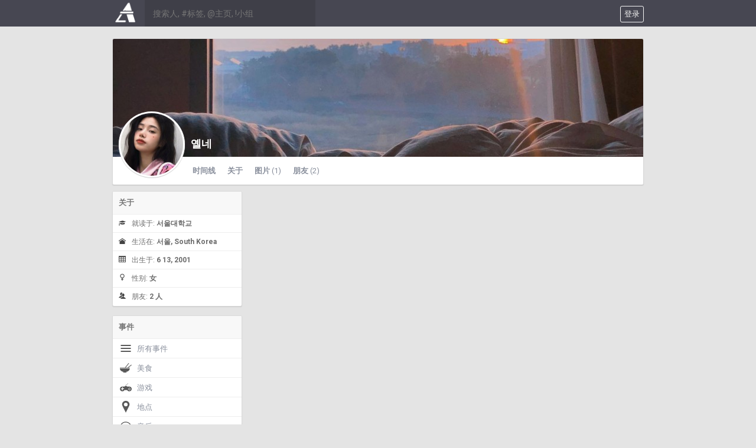

--- FILE ---
content_type: text/html; charset=UTF-8
request_url: https://www.aiwii.com/profile/null/filter/2023
body_size: 3386
content:
<!DOCTYPE html>
<html class="" dir="">
<head>
<meta charset="UTF-8" />
<title>配置 - null - Aiwii Social</title>
<meta name="viewport" content="width=device-width, initial-scale=1, shrink-to-fit=no">
<link rel="shortcut icon" href="https://www.aiwii.com/themes/plus/images/favicon.png">
<link href="https://www.aiwii.com/themes/plus/style.css" rel="stylesheet" type="text/css">
<script type="text/javascript">baseUrl = "https://www.aiwii.com"; token_id = "18f7625efbdbb65af44e7405b3db5f4c"; search_users_url = "https://www.aiwii.com/search/"; search_tags_url = "https://www.aiwii.com/search/tag/"; search_groups_url = "https://www.aiwii.com/search/groups/"; search_pages_url = "https://www.aiwii.com/search/pages/"; lng_download = "下载"; lng_close = "关闭"; lng_just_now = "现在"; lng_ta_second = "一秒"; lng_ta_seconds = "秒"; lng_ta_minute = "一分钟"; lng_ta_minutes = "%d 分钟"; lng_ta_hour = "一小时"; lng_ta_hours = "%d 小时"; lng_ta_day = "一天"; lng_ta_days = "%d 天"; lng_ta_week = "一周"; lng_ta_weeks = "%d 周"; lng_ta_month = "一个月"; lng_ta_months = "%d 个月"; lng_ta_year = "一年"; lng_ta_years = "%d 年"; lng_ago = "前"; lng_dir = "";</script>
<script type="text/javascript" src="https://www.aiwii.com/themes/plus/js/jquery.js"></script>
<script type="text/javascript" src="https://www.aiwii.com/themes/plus/js/jquery.timeago.js"></script>
<script type="text/javascript" src="https://www.aiwii.com/themes/plus/js/functions.js"></script>
<link href="https://www.aiwii.com/plugins/file_share/file_share.css" rel="stylesheet" type="text/css">
<link href="https://www.aiwii.com/plugins/poll/poll.css" rel="stylesheet" type="text/css">
<link href="https://www.aiwii.com/plugins/media_share/media_share.css" rel="stylesheet" type="text/css">
<link href="https://www.aiwii.com/plugins/video_call/video_call.css" rel="stylesheet" type="text/css">
<link href="https://www.aiwii.com/plugins/url_parser/url_parser.css" rel="stylesheet" type="text/css">
<script type="text/javascript" src="https://www.aiwii.com/plugins/file_share/file_share.js"></script>
<script type="text/javascript" src="https://www.aiwii.com/plugins/poll/poll.js"></script>
<script type="text/javascript" src="https://www.aiwii.com/plugins/media_share/media_share.js"></script>
<script type="text/javascript" src="https://www.aiwii.com/plugins/video_call/video_call.js"></script>
</head>
<body>
<div id="loading-bar"><dd></dd><dt></dt></div>
<div class="topbar">
	<div class="header">
		<a href="https://www.aiwii.com/welcome" rel="loadpage"><div class="menu_btn logo-container"><div class="logo"></div></div></a>
		<div class="search-input"><input type="text" id="search" placeholder="搜索人, #标签, @主页, !小组" autocomplete="off" value=""></div>
		<a href="https://www.aiwii.com/welcome" rel="loadpage" title="登录"><div class="topbar-button">登录</div></a>
	</div>
	<div class="search-container"></div>
</div>
<div id="content">
	
<div class="row-body content-profile">
	
	<div class="twelve columns">
					<div class="cover-container">
						<div class="cover-content">
							<a onclick="gallery('2115605534_915935423_951629334.jpeg', '36null', 'covers', 0)" id="2115605534_915935423_951629334.jpeg"><div class="cover-image" style="background-image: url(https://www.aiwii.com/image/c/900/200/2115605534_915935423_951629334.jpeg">
							</div></a>
							<div class="cover-description">
								<div class="cover-avatar-content">
									<div class="cover-avatar">
										<a onclick="gallery('402298445_338342540_85993272.jpeg', '36null', 'avatars', 0)" id="402298445_338342540_85993272.jpeg"><span id="avatar36null"><img src="https://www.aiwii.com/image/a/150/150/402298445_338342540_85993272.jpeg"></span></a>
									</div>
								</div>
								<div class="cover-buttons"><a class="cover-button" rel="loadpage" href="https://www.aiwii.com/profile/null">时间线</a><a class="cover-button" rel="loadpage" href="https://www.aiwii.com/profile/null/about">关于</a><a class="cover-button" rel="loadpage" href="https://www.aiwii.com/profile/null/filter/picture">图片<span class="cover-button-value">(1)</span></a><a class="cover-button" rel="loadpage" href="https://www.aiwii.com/profile/null/friends">朋友<span class="cover-button-value">(2)</span></a><div class="message-btn button-normal" onclick="messageMenu('profile', 1)" id="profile-button"><div class="group-button menu-button" id="profile-btn"></div></div><div id="message-menuprofile" class="message-menu-container menu-profile-container"><a class="" rel="loadpage" href="https://www.aiwii.com/profile/null"><div class="message-menu-row">时间线</div></a><a class="" rel="loadpage" href="https://www.aiwii.com/profile/null/about"><div class="message-menu-row">关于</div></a><a class="" rel="loadpage" href="https://www.aiwii.com/profile/null/filter/picture"><div class="message-menu-row">图片 <span class="profile-menu-value">(1)</span></div></a><a class="" rel="loadpage" href="https://www.aiwii.com/profile/null/friends"><div class="message-menu-row">朋友 <span class="profile-menu-value">(2)</span></div></a>
			</div>
		</div>
								<div class="cover-description-content">
								<span id="author36null"></span><span id="time36null"></span><div class="cover-username-container"><div class="cover-username"><a href="https://www.aiwii.com/profile/null" rel="loadpage">옐네</a></div></div>
								<div class="cover-description-buttons"><div id="friend36" class="friend-btn"></div></div></div>
							</div>
						</div>
					</div>
				</div>

	<div class="grid-container">
		<div class="grid-content" id="messages">
			
			<div id="load-content"></div>
			
			<div id="profile-card"></div>
		</div>
		<div class="grid-sidebar">
			<div class="sidebar-container widget-about"><div class="sidebar-content"><div class="sidebar-header"><a href="https://www.aiwii.com/profile/null/about" rel="loadpage">关于</a></div><div class="sidebar-list"><div class="about-icon about-school"></div>就读于: <strong>서울대학교</strong></div><div class="sidebar-list"><div class="about-icon about-location"></div>生活在: <strong>서울, South Korea</strong></div><div class="sidebar-list"><div class="about-icon about-calendar"></div>出生于: <strong>6 13, 2001</strong></div><div class="sidebar-list"><div class="about-icon about-female"></div>性别: <strong>女</strong></div><div class="sidebar-list"><div class="about-icon about-friends"></div>朋友: <strong><a href="https://www.aiwii.com/profile/null/friends" rel="loadpage">2 人</a></strong></div></div></div>
<div class="sidebar-container widget-types"><div class="sidebar-content"><div class="sidebar-header">事件</div><div class="sidebar-link"><a href="https://www.aiwii.com/profile/null" rel="loadpage"><img src="https://www.aiwii.com/themes/plus/images/icons/events/all.svg">所有事件</a></div><div class="sidebar-link sidebar-events"><a href="https://www.aiwii.com/profile/null/filter/food" rel="loadpage"><img src="https://www.aiwii.com/themes/plus/images/icons/events/food.svg">美食</a></div><div class="sidebar-link sidebar-events"><a href="https://www.aiwii.com/profile/null/filter/game" rel="loadpage"><img src="https://www.aiwii.com/themes/plus/images/icons/events/game.svg">游戏</a></div><div class="sidebar-link sidebar-events"><a href="https://www.aiwii.com/profile/null/filter/map" rel="loadpage"><img src="https://www.aiwii.com/themes/plus/images/icons/events/map.svg">地点</a></div><div class="sidebar-link sidebar-events"><a href="https://www.aiwii.com/profile/null/filter/music" rel="loadpage"><img src="https://www.aiwii.com/themes/plus/images/icons/events/music.svg">音乐</a></div><div class="sidebar-link sidebar-events"><a href="https://www.aiwii.com/profile/null/filter/picture" rel="loadpage"><img src="https://www.aiwii.com/themes/plus/images/icons/events/picture.svg">图片</a></div><div class="sidebar-link sidebar-more" id="show-more-btn-1"><a href="javascript:;" onclick="sidebarShow(1)"><div class="message-menu sidebar-arrow"></div></a></div><div class="sidebar-link sidebar-events" style="display: none;"><a href="https://www.aiwii.com/profile/null/filter/shared" rel="loadpage"><img src="https://www.aiwii.com/themes/plus/images/icons/events/shared.svg">共享</a></div><div class="sidebar-link sidebar-events" style="display: none;"><a href="https://www.aiwii.com/profile/null/filter/video" rel="loadpage"><img src="https://www.aiwii.com/themes/plus/images/icons/events/video.svg">视频</a></div></div></div>
<div class="sidebar-container widget-archive"><div class="sidebar-content"><div class="sidebar-header">档案</div><div class="sidebar-link"><a href="https://www.aiwii.com/profile/null" rel="loadpage">所有时间</a></div><div class="sidebar-link sidebar-dates"><a href="https://www.aiwii.com/profile/null/filter/2025" rel="loadpage">2025</a></div><div class="sidebar-link sidebar-dates"><a href="https://www.aiwii.com/profile/null/filter/2024" rel="loadpage">2024</a></div><div class="sidebar-link sidebar-dates sidebar-link-active"><a href="https://www.aiwii.com/profile/null/filter/2023" rel="loadpage">2023</a></div><div class="sidebar-link sidebar-dates"><a href="https://www.aiwii.com/profile/null/filter/2022" rel="loadpage">2022</a></div><div class="sidebar-link sidebar-dates"><a href="https://www.aiwii.com/profile/null/filter/2021" rel="loadpage">2021</a></div></div></div>
<div class="sidebar-container widget-friends"><div class="sidebar-content"><div class="sidebar-header"><a href="https://www.aiwii.com/profile/null/friends" rel="loadpage">朋友 <span class="sidebar-header-light">(2)</span></a></div><div class="sidebar-padding"><a href="https://www.aiwii.com/profile/曹县哪里的" rel="loadpage"><div class="sidebar-subscriptions"><div class="sidebar-title-container"><div class="sidebar-title-name">曹县哪里的</div></div><img src="https://www.aiwii.com/image/a/112/112/default.png"></div></a><a href="https://www.aiwii.com/profile/kaka" rel="loadpage"><div class="sidebar-subscriptions"><div class="sidebar-title-container"><div class="sidebar-title-name">西毒卡卡</div></div><img src="https://www.aiwii.com/image/a/112/112/1687893354_633036103_498890436.JPG"></div></a></div></div></div>



		</div>
	</div>
</div>

<div id="likes" class="modal-large">
	<div class="modal-container modal-container-large">
		<div class="modal-inner">
			<div class="modal-title">喜欢</div>
		</div>
		<div class="message-divider"></div>
		<div class="modal-inner modal-inner-large">
			<div id="likes-result" class="modal-listing-results scrollable"></div>
		</div>
		<div class="message-divider"></div>
		<div class="modal-menu">
			<div class="modal-cancel button-normal" id="delete-cancel"><a onclick="likesModal(0, 0, 1)">关闭</a></div>
		</div>
	</div>
</div>
<div id="shares" class="modal-large">
	<div class="modal-container modal-container-large">
		<div class="modal-inner">
			<div class="modal-title">分享</div>
		</div>
		<div class="message-divider"></div>
		<div class="modal-inner modal-inner-large">
			<div id="shares-result" class="modal-listing-results scrollable"></div>
		</div>
		<div class="message-divider"></div>
		<div class="modal-menu">
			<div class="modal-cancel button-normal" id="delete-cancel"><a onclick="sharesModal(0, 1)">关闭</a></div>
		</div>
	</div>
</div>
</div>
<div id="share">
	<div class="modal-container">
		<div class="modal-inner">
			<div class="modal-title">分享</div>
		</div>
		<div class="message-divider"></div>
		<div class="modal-inner">
			<div class="modal-desc" id="share-desc">您确定要将内容分享在您的时间轴？</div>
			<div class="modal-result" id="share-result"></div>
		</div>
		<div class="message-divider"></div>
		<div class="modal-menu">
			<div class="modal-cancel button-normal" id="share-cancel"><a onclick="doShare(0, 0)">取消</a></div>
			<div class="modal-btn button-active" id="share-btn"><a>分享</a></div>
			<div class="modal-close button-normal" id="share-close"><a onclick="doShare(0, 0)">关闭</a></div>
		</div>
	</div>
</div>
<div id="delete">
	<div class="modal-container">
		<div class="modal-inner">
			<div class="modal-title">删除</div>
		</div>
		<div class="message-divider"></div>
		<div class="modal-inner">
			<div class="modal-desc" id="delete0">您确定要删除这条评论吗？</div>
			<div class="modal-desc" id="delete1">你确定要删除这条日常吗？</div>
			<div class="modal-desc" id="delete2">您确定要删除这条聊天信息?</div>
			<div class="modal-result"></div>
		</div>
		<div class="message-divider"></div>
		<div class="modal-menu">
			<div class="modal-cancel button-normal" id="delete-cancel"><a onclick="deleteModal(0, 999)">取消</a></div>
			<div class="modal-btn button-active" id="delete-btn"><a>删除</a></div>
		</div>
	</div>
</div>
<div id="camera">
	<div class="modal-container modal-container-large modal-container-wide">
		<div class="modal-inner">
			<div class="modal-title">相机</div>
		</div>
		<div class="message-divider"></div>
		<div class="modal-inner">
			<video id="camera-video" width="380" height="285" autoplay></video>
			<canvas id="camera-canvas" width="380" height="285" style="display: none;"></canvas>
		</div>
		<div class="message-divider"></div>
		<div class="modal-menu">
			<div class="modal-cancel button-normal" id="camera-cancel"><a onclick="cameraModal(1)">取消</a></div>
			<div class="modal-btn button-active" id="camera-btn"><a onclick="cameraModal(2)">捕获</a></div>
			<div class="modal-btn button-active" id="camera-send-btn" style="display: none;"><a onclick="postChatImage(1)">发送</a></div>
		</div>
	</div>
</div>
<div id="gallery">
	<div id="gallery-close"></div>
	<div class="image-container">
		<div class="gallery-container">
			<div class="image-content"></div>
			<div id="gallery-prev"></div>
			<div id="gallery-next"></div>
			<div class="gallery-close" onclick="gallery('close')"></div>
			<div class="gallery-footer">
				<div class="gallery-footer-container">
					- <a onclick="gallery('close')"><div class="delete_btn"></div></a>
				</div>
			</div>
		</div>
	</div>
</div>
<div class="modal-background"></div>
<div class="footer">
	<div class="footer-container">
		<div class="footer-links">
			<span><a href="https://www.aiwii.com/info/developers" rel="loadpage">开发文档</a></span><span><a href="https://www.aiwii.com/info/tos" rel="loadpage">使用条款</a></span><span><a href="https://www.aiwii.com/info/privacy" rel="loadpage">隐私政策</a></span><span><a href="https://www.aiwii.com/info/disclaimer" rel="loadpage">免责声明</a></span><span><a href="https://www.aiwii.com/info/contact" rel="loadpage">联系</a></span><span><a href="https://www.aiwii.com/info/about" rel="loadpage">关于</a></span><span><a href="https://www.aiwii.com/index.php?a=admin" rel="loadpage">管理员</a></span>
		</div>
		<div class="footer-languages">
			语言: <span><a href="https://www.aiwii.com/index.php?lang=French(français)">French(français)</a></span><span><a href="https://www.aiwii.com/index.php?lang=Spanish(Español)">Spanish(español)</a></span><span><a href="https://www.aiwii.com/index.php?lang=Turkish(türkçe)">Turkish(türkçe)</a></span><span><a href="https://www.aiwii.com/index.php?lang=chinese(简体)">Chinese(简体)</a></span><span><a href="https://www.aiwii.com/index.php?lang=chinese(繁體)">Chinese(繁體)</a></span><span><a href="https://www.aiwii.com/index.php?lang=dutch">Dutch</a></span><span><a href="https://www.aiwii.com/index.php?lang=english">English</a></span><span><a href="https://www.aiwii.com/index.php?lang=korean(한국어)">Korean(한국어)</a></span><span><a href="https://www.aiwii.com/index.php?lang=romanian(român)">Romanian(român)</a></span>
		</div>
		<div class="footer-languages">
			Copyright &copy; 2025 Aiwii Social. 版权所有. Powered by <a href="https://www.aiwii.com" target="_blank">Aiwii Social</a>.
		</div>
	</div>
</div>
<script>
var _hmt = _hmt || [];
(function() {
  var hm = document.createElement("script");
  hm.src = "https://hm.baidu.com/hm.js?14adccafbd84c66d1c96363587a3e7e3";
  var s = document.getElementsByTagName("script")[0]; 
  s.parentNode.insertBefore(hm, s);
})();
</script>

</body>
</html>

--- FILE ---
content_type: text/css
request_url: https://www.aiwii.com/themes/plus/style.css
body_size: 13128
content:
@import url(//fonts.googleapis.com/css?family=Roboto:300,400,500,700);

:root {
--plugin-p-i-c: invert(35%);
--plugin-c-i-c: invert(35%);
--plugin-color: #6B6B6B;
--plugin-a-color: #46465A;
--plugin-border-radius: 3px;
--plugin-border-color: #EEE;
--plugin-bg-color-input: #FFF;
}

body {
color: #333;
font-family: 'Roboto', 'Segoe UI', Tahoma, Segoe UI, Arial, sans-serif;
font-size: 13px;
margin: 0;
padding: 0;
background: #e4e4e4;
}

h1 { font-size: 52px; margin: 0; padding: 5px 15px;}
h3 { font-size: 28px; margin: 0; }
h4 { font-size: 24px; margin: 10px 0 0 0; }

h1, h3, h4, h5 {
font-weight: 300;
}
a {
color:#333;
text-decoration: none;
}
a:hover {
color:#000;
text-decoration: underline;
}
input:not([type="checkbox"]), textarea, select, button { font-family: inherit; font-size: inherit; outline: 0; -webkit-appearance:none; -moz-appearance: none; appearance: none; }
input[type="radio"] {
-webkit-appearance: radio;
}
code, pre {
word-wrap: break-word;
background: #EEE;
}
option:hover {
cursor: pointer;
}
table {
border-collapse: collapse;
}
table, td, th {
border: 1px solid #CCC;
padding: 3px;
}
img { border: 0 }
hr {
border:none;
color:white;
height:1px;
background:#ccc;
background: -webkit-gradient(radial, 50% 50%, 0, 50% 50%, 600, from(#ccc), to(#fff)); 
}
form { margin: 0; }
input[type="submit"] {
color: #6b6b6b;
background: #F9F9F9;
border: 1px solid #CCC;
text-align: center;
width: auto;
padding: 5px 6px;
text-decoration: none;
margin: 0;
border-radius: 2px;
cursor: pointer;
}
input[type="submit"]:hover {
border-color: #b9b9b9;
color: #333;
}
input[type="submit"]:active{
background: -webkit-gradient(linear, 0% 0%, 0% 100%, from(#EEE), to(#E0E0E0));
border-color: #BBB;
box-shadow: rgb(204, 204, 204) 0px 1px 5px inset;
-webkit-box-shadow: rgb(204, 204, 204) 0px 1px 5px inset;
z-index: 2;
color: #000;
}
::selection {
background:#000;
color:#fff;
}
.remember-me input[type="checkbox"] {
width: auto;
float: left;
}
.remember-me {
width: 100%;
padding: 5px 0;
display: inline-block;
color: #fff;
}
.remember-me label {
display: block;
margin-bottom: 10px;
text-shadow: 0px 1px 3px #646464;
}
.row-top {
background: #fff;
padding: 20px 0 10px 0;
border-bottom: 1px solid #c3c3c3;
overflow: auto;
}
.row-page {
border-bottom: 0;
width: 100%;
margin: 0 auto;
max-width: 920px;
overflow: auto;
}
.row-body {
border-bottom: 0;
width: 100%;
margin: 0 auto;
max-width: 920px;
min-height: 400px;
overflow: hidden;
}
.row-footer {
padding: 20px 0 10px 0;
overflow: auto;
}
.row-body .one { width: 8.333%; }
.row-body .two { width: 16.667%; }
.row-body .three { width: 25%; }
.row-body .four { width: 33.333%; }
.row-body .five { width: 41.667%; }
.row-body .six { width: 50%; }
.row-body .seven { width: 58.333%; }
.row-body .eight { width: 66.667%; }
.row-body .nine { width: 75%; }
.row-body .ten { width: 83.333%; }
.row-body .eleven { width: 91.667%; }
.row-body .twelve { width: 100%; }
.row-page .three { width: 25%; float: left; }
.row-page .nine { width: 75%; float: left; }
.row-page .stats-container, .row-body .stats-container { width: 25%; padding-top: 5px;}
.row-page .dash-stats { width: 50%; padding-top: 10px;}
.row-page .twelve { width: 100%; }
.row-top .threeads {
width: 33.3333%;
}
.row-one {
float: left;
width: 15%;
}
.row-two {
float: left;
width: 10%;
}
.row-three {
float: left;
width: 60%;
word-break:break-all;
}
.row-four {
float: left;
width: 15%;
text-align: right;
}
.row-welcome {
border-bottom: 0;
width: 100%;
margin: 0 auto;
overflow: auto;
margin-top: -20px;
background: url('images/background.png');
background-position: 50% 50%;
background-size: cover;
}
.row {
width: 100%;
margin: 0 auto;
max-width: 920px;
overflow: auto;
}
.row .one { width: 8.333%; }
.row .two { width: 16.667%; }
.row .three { width: 25%; }
.row .four { width: 33.333%; }
.row .five { width: 41.667%; }
.row .six { width: 50%; }
.row .seven { width: 58.333%; }
.row .eight { width: 66.667%; }
.row .nine { width: 75%; }
.row .ten { width: 83.333%; }
.row .eleven { width: 91.667%; }
.row .twelve { width: 100%; }
.column, .columns {
float: left;
min-height: 1px;
position: relative;
}
[class*="column"] + [class*="column"]:last-child { float: right; }
[class*="column"] + [class*="column"].end { float: left; }
.dash-half {
width: 50%;
float: left;
}
.stats-values {
font-size: 14px;
font-weight: bold;
}
.dashboard-info {
margin-top: 10px;
float: left;
width: 100%;
}
.dashboard-info a {
color: #333;
font-weight: bold;
}
.neutral {
color: #3498db;
}
.positive {
color: #27ae60;
}
.negative {
color: #FF5757;
}
.dash-values {
font-size: 22px;
}
.chart {
display: table;
table-layout: fixed;
width: 80px;
height: 30px;
margin: 0;
padding: 10px 0 0 0;
}
.chart li {
position: relative;
display: table-cell;
vertical-align: bottom;
height: 30px;
padding-right: 1px;
}
.chart span {
margin: 0 0;
display: block;
background: #737373;
}
.chart span:hover {
background: #ef2434;
}
.header {
margin: 0 auto;
max-width: 900px;
padding: 0 10px;
}
.topbar {
position: fixed;
top: 0;
right: 0;
left: 0;
z-index: 1000;
height: 45px;
background: #474752;
}
#content {
padding: 65px 0 10px 0;
}
.menu {
float: right;
height: 45px;
font-size: 12px;
color: #fff;
padding: 0 10px;
}
.menu:hover {
background: rgba(0, 0, 0, .12);
}
.menu:active {
background: rgba(0, 0, 0, .35);
}
.menu-image {
float: right;
height: 45px;
font-size: 12px;
color: #fff;
padding: 0 6px;
cursor: pointer;
}
.menu-image:hover {
background: rgba(0, 0, 0, .12);
}
.menu-image:active {
background: rgba(0, 0, 0, .35);
}
.menu-image-active {
background: rgba(0, 0, 0, .12);
}
.menu_btn_hover {
background: rgba(0, 0, 0, .12);
}
.menu_name {
float: right;
margin-top: 15px;
padding-right: 10px;
color: #fff;
}
.menu_visitor {
float: right;
margin-top: 15px;
padding-right: 10px;
color: #fff;
}
.menu_arrow {
margin: 0 0 0 5px;
float: right;
min-width: 10px;
min-height: 45px;
background: url('images/icons/down_arrow_w.png') no-repeat;
background-position: center;
background-size: 8px;
}
.menu-dd-container {
max-width: 920px;
width: 100%;
top: 45px;
position: absolute;
display: none;
padding-right: 20px;
box-sizing: border-box;
}
.menu-dd-content {
background: #FFF;
min-width: 200px;
width: auto;
float: right;
border-bottom-left-radius: 3px;
border-bottom-right-radius: 3px;
border: 1px solid #D9D9D9;
box-shadow: 0 3px 10px rgba(0, 0, 0, 0.1);
border-top: 0;
}
.menu-dd-row {
padding: 10px;
text-align: right;
}
.menu-dd-row:hover {
background: #EEE;
}
.menu-dd-extra {
color: #E95050;
}
.menu-dd-mobile {
display: none;
}
.menu-divider {
height:1px;
width: 100%;
background: #DDD;
}
.menu-dd-content a {
color: #666;
text-decoration: none;
width: 100%;
}
.menu-dd-content a:hover {
color: #333;
}
.menu_img {
float: right;
width: 26px;
height: 26px;
margin-top: 9px;
}
.menu_img img {
width: 26px;
height: 26px;
border-radius: 50%;
}
.topbar-button {
border: 1px solid #f5f5f5;
color: #f5f5f5;
padding: 4px 6px;
float: right;
margin: 10px 0 0 10px;
border-radius: 3px;
}
.topbar-button:hover {
background: #FFF;
border: 1px solid #FFF;
color: #46465A;
}
.menu_btn {
padding: 0 6px;
float: right;
height: 45px;
cursor: pointer;
}
.menu_btn_hover {
background: rgba(0, 0, 0, .12);
}
.menu_btn img {
margin-top: 14px;
width: 16px;
height: 16px;
}
.menu_btn:hover {
background: rgba(0, 0, 0, .12);
}
.menu_btn:active {
background: rgba(0, 0, 0, .35);
}
.search-input {
float: left;
}
.search-input input {
border: 0;
padding: 14px;
background: #3f3f48;
width: 261px;
font-size: 14px;
color: #CCC;
height: 17px;
border-radius: 0;
}
.search-input input:hover, .search-input input:focus {
background: #2e2e35;
}
.search-container {
max-width: 920px;
width: 100%;
display: none;
top: 45px;
margin: 0 auto;
}
.search-container a:hover {
text-decoration: underline;
cursor: pointer;
}
.search-content {
padding: 0 10px;
z-index: 999;
top: 45px;
}
.search-results {
background: #FFF;
border-bottom-left-radius: 3px;
border-bottom-right-radius: 3px;
border: 1px solid #D9D9D9;
box-shadow: 0 3px 10px rgba(0, 0, 0, 0.1);
border-top: 0;
margin-top: 45px;
}
.search-results .friend-button, .search-results, .search-results .sub-loading, .search-results .message_btn {
position: inherit;
}
.search-results .message-inner {
border-top: 1px solid #dee0e3;
padding: 10px;
}
.hashtag {
border-top: 1px solid #dee0e3;
overflow: auto;
}
.hashtag-inner {
padding: 10px;
}
.hashtag a {
cursor: pointer;
float: left;
width: 100%;
overflow: auto;
}
.hashtag a:hover {
background: #f2f2f2;
text-decoration: none;
}
.content {
background: #FFF;
overflow: auto;
border-left: 1px solid #CCC;
border-right: 1px solid #CCC;
}
.cover-container {
padding: 0 10px 10px 10px;
}
.cover-content {
box-shadow: 0px 1px 1px #CCC;
border: 1px solid #D9D9D9;
background: #fff;
color: #6B6B6B;
border-radius: 3px;
overflow: auto;
}
.cover-image {
float: left;
top: 0;
padding-top: 200px;
width: 100%;
cursor: pointer;
background-position: center;
}
.cover-image img {
width: 100%;
}
.cover-description {
width: 100%;
float: left;
overflow: auto;
min-height: 47px;
}
.cover-buttons {
margin-left: 135px;
float: left;
min-height: 47px;
overflow: hidden;
}
.cover-buttons-group {
margin-left: 10px;
}
a.cover-button {
line-height: 47px;
margin-right: 20px;
font-weight: bold;
text-decoration: none;
color: #898F9C;
float: left;
}
a.cover-button:hover {
color: #666;
}
a.cover-button-active {
color: #666;
border-bottom: 2px solid #56A6F0;
line-height: 47px;
height: 45px;
}
.cover-button-value {
font-weight: normal;
margin-left: 3px;
}
.cover-description-content {
margin-left: 122px;
margin-right: 10px;
}
.cover-description-buttons {
overflow: auto;
float: right;
width: 91px;
margin: 10px 0;
}
.cover-avatar-content {
width: 106px;
overflow: auto;
}
.cover-avatar {
float: left;
background: #fff;
border-radius: 50%;
padding: 3px;
position: absolute;
margin-top: -77px;
box-shadow: 0px 1px 1px #CCC;
width: 106px;
cursor: pointer;
margin-left: 10px;
}
.cover-avatar a {
overflow: hidden;
height: 106px;
float: left;
}
.cover-avatar img {
border-radius: 50%;
width: 100%;
margin-bottom: -3px;
}
.cover-username-container {
float: left;
font-size: 18px;
position: absolute;
padding-left: 10px;
margin-top: -60px;
height: 50px;
max-width: 400px;
width: 100%;
}
.cover-group-content {
margin-left: 0;
}
.cover-username {
position: absolute;
bottom: 0;
}
.cover-username a {
color: #FFF;
font-weight: bold;
text-shadow: 1px 1px 1px rgba(0, 0, 0, .3);
}
.cover-username img {
margin: 0 0 -3px 7px;
width: 16px;
height: 16px;
border: 2px solid #FFF;
background: #FFF;
border-radius: 50%;
}
.wf-img {
background: url('images/icons/wf.png');
background-size: 48px;
width: 48px;
height: 48px;
margin: 50px auto 0 auto;
}
.wf-title {
text-align: center;
width: 100%;
font-weight: bold;
margin-top: 10px;
color: #767676;
font-size: 16px;
}
.wf-text {
text-align: center;
width: 100%;
margin-top: 10px;
color: #767676;
}
.about-row {
width: 100%;
padding: 10px 0;
border-bottom: 1px solid #EEE;
overflow: auto;
}
.about-text {
width: 50%;
float: left;
word-break: break-word;
}
.users-container {
margin: 10px 0 0 0;
}
.users-button {
float: right;
padding: 7px 0 7px 10px;
}
.message-container {
padding: 0 10px 15px 15px;
}
.message-container a {
color: #000;
}
.message-container:hover .message-message a {
-webkit-transition: color .218s;
transition: color .218s;
color: #578EF1;
}
.message-content {
box-shadow: 0px 1px 1px #CCC;
border: 1px solid #D9D9D9;
background: #fff;
color: #6B6B6B;
border-radius: 3px;
overflow: auto;
}
.message-header {
background: #f8f8f8;
padding: 10px;
font-size: 13px;
font-weight: bold;
color: #777;
border-bottom: 1px solid #EEE;
}
.message-inner {
padding: 15px;
overflow: auto;
}
.message-inner .message-avatar img {
display: block;
}
.message-inner .message-avatar a {
overflow: auto;
}
.message-divider {
height:1px;
width: 100%;
background: #dee0e3;
float: left;
}
.message-actions {
border-bottom: 1px solid #e5e5e5;
float: left;
width: 100%;
overflow: hidden;
}
.message-actions-content {
padding: 10px 15px;
}
.message-actions-content a {
color: #666;
}
.message-actions-content a:hover {
color: #E95050;
}
.message-actions a {
cursor: pointer;
}
.message-avatar {
width: 42px;
float: left;
overflow:auto;
}
.message-avatar img {
border-radius: 50%;
width: 42px;
}
.message-author {
word-break: break-all;
}
.message-author a {
color: #000;
cursor: pointer;
font-weight: bold;
}
.message-message {
padding-top: 8px;
word-wrap: break-word;
word-break: break-word;
}
.message-shared {
border-left: 2px solid #ccc;
padding-left: 10px;
}
.message-editing textarea {
border: 1px solid #CCC;
padding: 5px;
width: 100%;
box-sizing: border-box;
overflow: auto;
max-width: 100%;
resize: none;
height: 75px;
}
.message-editing textarea:focus {
border: 1px solid #AAA;
}
.edit-btn-container {
width: 100%;
overflow: auto;
}
.edit-btn {
float: right;
padding: 6px 0 0 0;
}
.message-top {
padding: 5px 0 3px 52px;
}
.message-no-avatar {
padding-left: 0;
}
.message-time {
overflow: auto;
margin-top: 3px;
word-wrap: break-word;
line-height: 18px;
}
.message-replies {
background: #F6F6F6;
width: 100%;
float: left;
overflow: auto;
}
.message-type-map {
float: left;
}
.message-type-map img, .message-type-map iframe {
width: 100%;
float: left;
}
.message-type-image {
float: left;
width: 100%;
cursor: pointer;
}
.message-type-image img {
width: 100%;
float: left;
}
.message-type-image img:hover {
opacity:0.7;
filter:alpha(opacity=70);
-webkit-transition: all .218s;
transition: all .218s;
}
.image-container-padding {
padding: 10px 0 0 10px;
overflow: auto;
}
.image-thumbnail-container {
float: left;
width: 33.3%;
position: relative;
}
.image-thumbnail-container-half {
float: left;
width: 50%;
}
.image-thumbnail {
padding: 0 10px 10px 0;
overflow: auto;
}
.image-thumbnail img {
cursor: pointer;
}
.image-thumbnail-text {
color: #FFF;
top: 0;
left: 0;
right: 0;
bottom: 0;
margin: auto;
font-size: 26px;
height: 45px;
width: 100%;
text-align: center;
padding: 0 10px 10px 0;
box-sizing: border-box;
text-shadow: 1px 1px 1px rgba(0, 0, 0, .3);
position: absolute;
}
.image-thumbnail img:hover {
opacity:0.7;
filter:alpha(opacity=70);
-webkit-transition: all .218s;
transition: all .218s;
}
.message-type-player {
float: left;
width: 100%;
background: #000;
}
.message-type-player iframe {
float: left;
}
.message-type-general {
color: #898f9c;
background: #F2F2F2;
font-size: 14px;
border-left: 3px solid #56A6F0;
padding: 7px;
line-height: 22px;
}
.message-type-general img {
vertical-align: bottom;
margin-right: 5px;
margin-left: 3px;
width: 24px;
height: 24px;
filter: invert(35%);
}
.message-reply-container {
width: 100%;
padding: 12px 0 5px 0;
overflow: auto;
border-bottom: 1px solid #e5e5e5;
}
.message-reply-container:hover .comment-menu {
display: block;
}
.message-reply-container:last-child {
border-bottom: none;
}
.message-reply-author a {
color: #000;
cursor: pointer;
font-weight: bold;
}
.message-reply-message {
padding: 0 16px 0 42px;
word-wrap: break-word;
}
.message-reply-footer {
padding: 0 0 5px 42px;
}
.message-reply-footer a {
color: #666;
cursor: pointer;
}
.message-reply-footer a:hover {
color: #333;
}
.like-comment {
float: left;
}
.message-active {
border: 3px solid #E95050;
}
.comment-active {
border-bottom: 3px solid #E95050 !important;	
}
.message-comment-box-container {
padding: 10px 15px;
background: #F6F6F6;
overflow: auto;
}
.message-comment-box-form {
padding: 0 0 3px 42px;
position: relative;
}
.comments-buttons {
padding-left: 42px;
}
.comments-controls {
padding-top: 2px;
}
.comment-image-btn {
position: absolute;
right: 6px;
top: 3px;
}
.comment-image-thumbnail {
margin-top: 5px;
}
.comment-image-thumbnail img {
cursor: pointer;
border-radius: 3px;
}
.sci-box {
float: left;
position: relative;
width: 100px;
height: 100px;
}
.sci-box-inner {
position: absolute;
overflow: hidden;
left: 0;
top: 0;
right: 0;
bottom: 0;
border-radius: 3px;
background-size: cover;
}
.comment-reply-textarea {
padding: 5px 30px 5px 5px;
color: #6B6B6B;
font-size: 13px;
overflow: hidden;
width: 100%;
resize: none;
box-sizing: border-box;
border: 1px solid #ccc;
max-width: 100%;
border-radius: 0px;
height: 32px;
min-height: 32px;
line-height: 21px;
}
.comment-reply-textarea:focus {
border: 1px solid #AAA;
}
.blocked-link {
float: right;
font-weight: normal;
}
.blocked-link a {
cursor: pointer;
color: #999;
text-decoration: none;
}
.blocked-link a:hover {
color: #666;
text-decoration: underline;
}
.unblock-link a {
color: #666;
}
.unblock-link a:hover {
color: #000;
}
.actions_btn {
width: auto;
padding-left: 18px;
height: 18px;
float: right;
background-size: 16px;
background-repeat: no-repeat;
background-position-y: center;
margin-left: 10px;
line-height: 18px;
}
.like_btn {
background-image: url('images/icons/likes.svg');
background-size: 14px;
}
.like_btn:hover {
filter: brightness(75%);
}
.comments_btn {
background-image: url('images/icons/comments.svg');
background-size: 15px;
}
.shares_btn {
background-image: url('images/icons/shares.svg');
background-size: 16px;
}
.shares_btn:hover {
filter: brightness(75%);
}
.comment-btn {
float: right;
}
.message-menu {
width: 16px;
height: 16px;
float: right;
background: url('images/icons/message_sprite.png') 0 -32px;
background-size: 32px;
cursor: pointer;
}
.message-menu:hover {
background: url('images/icons/message_sprite.png') -16px -32px;
background-size: 32px;
}
.comment-menu {
display: none;
}
.message-menu-container {
position: absolute;
min-width: 150px;
max-width: 250px;
right: 0;
margin: 15px 25px 0 0;
background: #FFF;
border: 1px solid #D9D9D9;
box-shadow: 0 3px 10px rgba(0, 0, 0, 0.1);
cursor: pointer;
border-radius: 3px;
display: none;
z-index: 3;
}
.menu-profile-container {
margin: -7px 20px 0 0;
}
.profile-menu-active {
font-weight: bold;
}
.profile-menu-value {
font-weight: normal;
}
.message-menu-container a {
color: #6B6B6B;
text-decoration: none;
}
.bullets-menu-container {
margin: 30px 20px 0 0;
}
.sidebar-menu-container {
margin: -5px 10px 0 0;
}
.message-menu-privacy {
margin: 36px 72px 0 0;
}
.message-menu-row {
padding: 10px;
}
.message-menu-row:hover {
background: #EEE;
}
.message-menu-divider {
width: 100%;
height: 1px;
background: #dee0e3;
}
.message-menu-active {
display: block;
}
.delete_btn {
width: 16px;
height: 16px;
float: right;
background: url('images/icons/message_sprite.png') 0 -16px;
background-size: 32px;
cursor: pointer;
}
.delete_btn:hover {
background: url('images/icons/message_sprite.png') -16px -16px;
background-size: 32px;
}
.settings_btn {
width: 16px;
height: 16px;
float: right;
background: url('images/icons/message_sprite.png') 0 -176px;
background-size: 32px;
cursor: pointer;
}
.settings_btn:hover {
background: url('images/icons/message_sprite.png') -16px -176px;
background-size: 32px;
}
.minimize_btn {
width: 16px;
height: 16px;
float: right;
background: url('images/icons/message_sprite.png') 0 -64px;
background-size: 32px;
cursor: pointer;
}
.minimize_btn:hover {
background: url('images/icons/message_sprite.png') -16px -64px;
background-size: 32px;
}
#privacy-btn {
margin: 0;
}
#profile-btn {
margin: 1px;
}
#profile-button {
display: none;
}
.privacy-icons {
width: 16px;
height: 16px;
float: left;
margin: 1px 0 0 5px;
}
.public-icon {
background: url('images/icons/privacy_sprite.png');
background-size: 16px;
}
.friends-icon {
background: url('images/icons/privacy_sprite.png') 0 -16px;
background-size: 16px;
}
.private-icon {
background: url('images/icons/privacy_sprite.png') 0 -32px;
background-size: 16px;
}
.download_btn {
width: 16px;
height: 16px;
float: right;
background: url('images/icons/message_sprite.png') 0 -48px;
background-size: 32px;
margin-right: 5px;
}
.download_btn:hover {
background: url('images/icons/message_sprite.png') -16px -48px;
background-size: 32px;
}
.friend-button {
border: 1px solid #d9d9d9;
background-color: #fff;
background-image: url(images/icons/friend_add.png);
background-size: 25px;
background-position: center;
color: #6B6B6B;
border-radius: 3px;
width: 25px;
height: 25px;
float: right;
cursor: pointer;
margin-left: 5px;
}
.friend-button:hover {
border: 1px solid #BFBFBF;
}
.friend-button:active, .friend-button:focus {
box-shadow: #CCC 0px 1px 5px inset;
border-color: #AAA;
}
.friend-remove {
border: 1px solid #D9D9D9;
background-image: url(images/icons/friend_remove.png);
}
.friend-pending {
border: 1px solid #D9D9D9;
background-image: url(images/icons/friend_pending.png);
}
.bullets-button {
border: 1px solid #d9d9d9;
background-color: #fff;
background-image: url(images/icons/bullets.png);
background-size: 25px;
background-position: center;
color: #6B6B6B;
border-radius: 3px;
width: 25px;
height: 25px;
float: right;
cursor: pointer;
margin-left: 5px;
}
.bullets-button:hover {
border: 1px solid #BFBFBF;
}
.bullets-button:active, .bullets-button:focus {
box-shadow: #CCC 0px 1px 5px inset;
border-color: #AAA;
}
.group-button, .page-button {
border: 1px solid #d9d9d9;
background-color: #fff;
background-size: 25px;
background-position: center;
color: #6B6B6B;
border-radius: 3px;
width: 25px;
height: 25px;
float: right;
cursor: pointer;
margin-left: 5px;
}
.group-button:hover, .page-button:hover {
border-color: #ADADAD;
}
.group-button:active, .group-button:focus, .page-button:active, .page-button:focus {
box-shadow: #CCC 0px 1px 5px inset;
}
.block-button {
background-image: url(images/icons/group_block.png);
}
.remove-button {
background-image: url(images/icons/group_remove.png);
}
.admin-button {
background-image: url(images/icons/group_remove.png);
}
.approve-button {
background-image: url(images/icons/group_approve.png);	
}
.join-button {
background-image: url(images/icons/group_join.png);
}
.pending-button {
background-image: url(images/icons/group_pending.png);
}
.group-join:hover {
background-image: url(images/icons/group_remove.png);
}
.make-admin-button {
background-image: url(images/icons/group_admin_make.png);	
}
.remove-admin-button {
background-image: url(images/icons/group_admin_remove.png);	
}
.menu-button {
background-image: url(images/icons/menu.png);	
}
.page-button-like {
background-image: url(images/icons/page_like.png);	
}
.page-button-unlike {
background-image: url(images/icons/page_unlike.png);	
}
.sub-loading {
border: 1px solid #D9D9D9;
background-color: #fff;
background-image: url(images/privacy.gif);
background-size: 20px;
background-position: center;
background-repeat: no-repeat;
color: #6B6B6B;
border-radius: 3px;
width: 25px;
height: 25px;
float: right;
cursor: pointer;
margin-left: 5px;
}
.message_btn {
border: 1px solid #D9D9D9;
background-color: #fff;
background-image: url(images/icons/message_btn.png);
background-size: 25px;
background-position: center;
color: #6B6B6B;
border-radius: 3px;
width: 25px;
height: 25px;
float: right;
cursor: pointer;
}
.message_btn:hover {
border: 1px solid #BFBFBF;
}
.message_btn:active, .message_btn:focus {
box-shadow: #CCC 0px 1px 5px inset;
border-color: #AAA;
}
.privacy_loader {
background: url('images/privacy.gif') no-repeat;
background-size: 15px;
float: right;
width: 15px;
height: 15px;
margin-top: 1px;
margin-right: 5px;
}
.load-more-comments, .load-more-chat {
border-bottom: 1px solid #eee;
padding: 5px 0;
text-align: center;
}
.load-more-comments a, .load-more-chat a {
color: #999;
text-decoration: none;
cursor: pointer;
}
.load-more-comments a:hover, .load-more-chat a:hover {
color: #666;
}
.load-more-comments img, .load-more-chat img {
width: 85px;
}
.last-comment-wrong {
border-bottom: 1px solid #eee;
padding-bottom: 5px;
}
.comments_preloader {
width: 100%;
}
.delete_preloader img, .comments_preloader img {
width: 85px;
}
.message-reply-avatar {
width: 32px;
float: left;
overflow:auto;
}
.message-reply-avatar img {
border-radius: 50%;
width: 32px;
height: 32px;
}
.message-replies-content {
overflow: auto;
padding: 0 15px 0 15px;
}
.load_more {
text-align: center;
height: 30px;
}
.load_more a {
box-shadow: 0px 1px 1px #CCC;
border: 1px solid #BFBFBF;
background: #fff;
color: #6B6B6B;
border-radius: 3px;
overflow: auto;
padding: 5px 10px;
cursor: pointer;
text-decoration: none;
display: inline-block;
}
.load_more a:hover {
border: 1px solid #AAA;
color: #444;
}
.load_more a:active {
box-shadow: #CCC 0px 1px 3px inset;
}
.load_more img {
width: 85px;
}
.new-message {
box-shadow: 0px 1px 1px #CCC;
border: 1px solid #BFBFBF;
background: #fff;
color: #6B6B6B;
border-radius: 3px;
overflow: auto;
padding: 5px 10px;
cursor: pointer;
text-decoration: none;
text-align: center;
}
.new-message:hover {
border: 1px solid #AAA;
color: #444;
}
.new-message:active {
box-shadow: #CCC 0px 1px 3px inset;
}
.new-message-url a {
color: #898F9C;
text-decoration: none;
}
.new-message-url a:hover {
color: #666;
}
.timeago, .timeago-standard {
color: #999;
float: left;
}
.timeago:hover, .timeago-standard:hover {
color: #666
}
.verified-small img {
width: 13px;
height: 13px;
margin: 0 0 -2px 3px;
}
.message-reply-message .verified-small img {
margin: 0 3px -2px 3px;
}
.sidebar-container {
padding: 0 0 15px 10px;
}
.sidebar-content {
box-shadow: 0px 1px 1px #CCC;
border: 1px solid #D9D9D9;
background: #fff;
color: #6B6B6B;
border-radius: 3px;
overflow: hidden;
}
.sidebar-header {
background: #f8f8f8;
padding: 10px;
font-size: 13px;
font-weight: bold;
color: #777;
border-bottom: 1px solid #EEE;
}
.sidebar-header a {
color: #777;
}
.sidebar-header a:hover {
color: #222;
}
.sidebar-header-link a {
color: #AAA;
float: right;
}
.sidebar-header-link a:hover {
color: #666;
}
.sidebar-header-light {
font-weight: normal;
}
.sidebar-inner {
padding: 10px;
}
.sidebar-birthdays img {
vertical-align: top;
margin-right: 5px;
}
.sidebar-subscriptions {
width: 50%;
float: left;
}
.sidebar-subscriptions img {
width: 100%;
margin-bottom: -4px;
}
.sidebar-title-container {
color: #FFF;
display: block;
position: absolute;
width: 50%;
word-wrap: break-word;
}
.sidebar-title-container a {
text-decoration: none;
color: #FFF;
}
.sidebar-title-name {
padding: 5px;
font-size: 11px;
}
.sidebar-places-name {
padding: 5px;
font-size: 11px;
color: #222;
}
.sidebar-places-name a {
color: #000;
}
.sidebar-link img {
vertical-align: middle;
margin: -4px 7px 0 0;
height: 24px;
width: 24px;
}
.widget-types .sidebar-link img, .widget-gender .sidebar-link img, .widget-user-settings .sidebar-link img, .widget-admin-settings .sidebar-link img, .widget-notifications .sidebar-link img {
filter: invert(35%);
}
.sidebar-link a {
margin-top: -1px;
padding: 5px 10px 5px 10px;
border-top: 1px solid #EEE;
display: block;
text-decoration: none;
color: #898F9C;
height: 23px;
line-height: 23px;
cursor: pointer;
}
.sidebar-link a:hover {
background: #f7f7f7;
color: #666;
-webkit-transition: all .218s;
transition: all .218s;
}
.sidebar-settings-container {
padding: 8px 7px;
display: inline;
position: absolute;
right: 1px;
margin-top: -34px;
border-top: 1px solid #EEE;
cursor: pointer;
width: 16px;
}
.sidebar-link:hover .sidebar-settings {
display: inline;
}
.s-settings-hidden {
display: none;
}
.delete-group a {
margin-top: 5px;
text-decoration: none;
}
.sidebar-group:hover, .sidebar-page:hover {
background: #f7f7f7;
-webkit-transition: all .218s;
transition: all .218s;
}
.sidebar-group a, .sidebar-page a {
text-overflow: ellipsis;
overflow: hidden;
white-space: nowrap;
margin-right: 30px;
padding-right: 25px;
}
.sidebar-link-sub a::after {
content: "";
background: url('images/icons/down_arrow_b.png') no-repeat;
background-size: 8px;
width: 8px;
height: 8px;
position: absolute;
right: 15px;
margin-top: 7px;
}
.sidebar-link-sub-active a::after {
content: "";
background: url('images/icons/down_arrow_b.png') no-repeat;
background-size: 8px;
width: 8px;
height: 8px;
position: absolute;
right: 15px;
margin-top: 7px;
transform: rotate(180deg);
}
.sub-menu a {
background: #FAFAFA;
}
.sidebar-group img, .sidebar-page img {
border-radius: 3px;
}
.sidebar-link-active {
font-weight: bold;
}
.sidebar-link-active img {
margin-top: -3px;
}
.sidebar-users {
cursor: pointer;
}
.sidebar-users img {
vertical-align: middle;
margin-right: 7px;
border-radius: 50%;
}
img.sidebar-status-icon {
height: 25px;
width: 12px;
}
.sidebar-users a {
margin-top: -1px;
padding: 5px 10px 5px 10px;
border-top: 1px solid #EEE;
display: block;
text-decoration: none;
color: #898F9C;
text-overflow: ellipsis;
overflow: hidden;
white-space: nowrap;
}
.sidebar-users a:hover {
background: #f7f7f7;
color: #666;
}
.sidebar-chat-list {
max-height: 456px;
overflow: auto;
}
.sidebar-header input {
border: 1px solid #f8f8f8;
background: #f8f8f8 url('images/icons/search.png') no-repeat center right;
background-size: 14px;
width: 100%;
margin: 0;
padding: 0;
}
.sidebar-divider {
height:1px;
width: 100%;
background: #dee0e3;
float: left;
}
.sidebar-list {
margin-top: -1px;
padding: 7px 10px;
border-top: 1px solid #EEE;
font-size: 12px;
word-wrap: break-word;
}
.sidebar-list img {
width: 20px;
height: 20px;
margin-left: 3px;
vertical-align: middle;
}
.sidebar-list a {
color: #6B6B6B;
}
.sidebar-avatar {
width: 50px;
float: left;
}
.sidebar-avatar img {
border-radius: 50%;
}
.sidebar-avatar-desc {
height: 35px;
margin-left: 60px;
padding-top: 13px;
font-size: 12px;
}
.sidebar-avatar-edit a {
font-size: 12px;
color: #666;
font-weight: normal;
}
.sidebar-more {
height: 22px;
}
.sidebar-arrow {
float: none;
margin: 2px auto 0 auto;
}
.message-form-content {
box-shadow: 0px 1px 1px #CCC;
border: 1px solid #D9D9D9;
background: #fff;
color: #6B6B6B;
border-radius: 3px;
overflow: auto;
}
.message-form-header, .page-header {
background: #f8f8f8;
padding: 10px;
font-size: 13px;
font-weight: bold;
color: #777;
border-bottom: 1px solid #EEE;
}
.message-form-user img, .page-header img {
width: 18px;
height: 18px;
margin-right: 10px;
border-radius: 2px;
float: left;
}
.message-form-private {
float: right;
}
.message-form-inner {
padding: 10px;
border-bottom: 1px solid #EEE;
}
.message-form-inner textarea {
border: 0;
width: 100%;
resize: none;
height: 38px;
min-height: 38px;
max-width: 100%;
overflow: hidden;
}
.message-form-input {
border-bottom: 1px solid #EEE;
padding: 5px 10px;
display: none;
}
.message-form-input input {
border: 0;
width: 100%;
box-sizing: border-box;
}
.message-reported {
padding-bottom: 5px;
}
.selected-files {
border-bottom: 1px solid #EEE;
padding: 2.5px 7.5px;
display: none;
color: #a9a9a9;
overflow: auto;
}
.si-box {
float: left;
position: relative;
width: 20%;
padding-bottom: 20%;
}
.si-box-inner {
position: absolute;
left: 2.5px;
right: 2.5px;
top: 2.5px;
bottom: 2.5px;
overflow: hidden;
background-size: cover;
}
.message-btn {
float: right;
padding: 6px 10px 0 0;
}
.button-active a, .plugin-button-active {
float: right;
background: #E95050;
border-radius: 3px;
padding: 5px 7px;
color: #fff !important;
cursor: pointer;
text-decoration: none;
}
.button-active a:hover, .plugin-button-active:hover {
color: #fff;
border-color: #f55a5a;
background: #f55a5a;
}
.button-active a:active, .plugin-button-active:active {
background: #cd4646;
border-color: #cd4646;
box-shadow: #b03636 0px 1px 5px inset;
}
.button-normal a, .plugin-button-normal {
float: right;
background: #DDD;
border-radius: 3px;
padding: 5px 7px;
color: #000 !important;
cursor: pointer;
text-decoration: none;
}
.button-normal a:hover, .plugin-button-normal:hover {
background: #CCC;
color: #333;
text-decoration: none;
}
.button-normal a:active, .plugin-button-normal:active {
border-color: #CCC;
box-shadow: #CCC 0px 1px 5px inset;
z-index: 2;
color: #000;
}
.message-loader {
float: right;
padding-top: 5px;
}
.chat-container {
height: 410px;
padding: 0 10px;
overflow: auto;
}
.chat-container .message-reply-container {
padding-top: 8px;
}
.chat-image-thumbnail {
width: 100%;
height: 100px;
}
.chat-image-thumbnail img {
cursor: pointer;
border-radius: 3px;
}
.chat-form-inner {
padding: 10px 5px;
float: left;
width: 100%;
box-sizing: border-box;
}
.chat-form-inner input {
border: 0;
width: 100%;
resize: none;
height: 25px;
min-height: 25px;
max-width: 100%;
overflow: hidden;
padding: 0 5px;
box-sizing: border-box;
}
.chat-error {
padding: 10px 0;
}
.chat-send {
float: right;
margin-right: 5px;
font-weight: bold;
color: #46465A;
cursor: pointer;
}
.chat-send:active {
color: #000;
}
textarea {
width: 100%;
max-width: 500px;
}
.logo-container {
float: left;
margin-right: 10px;
padding: 0;
}
.logo {
height: 45px;
width: 45px;
float: left;
background: url('images/logo.png') no-repeat;
background-size: 45px;
}
.despartitor {
height: 1px;
width: 100%;
background: #DADADA;
float: left;
margin: 10px 0;
}
.info {
border: 1px solid #38A8FF;
background: #BEDBFF;
border-radius: 3px;
color: #2A4E9B;
width: 91%;
padding: 5px 7px;
}
.page-login-container {
padding: 0 10px 15px 10px;
}
.page-container {
padding: 0 10px 15px 15px;
}
.page-content {
box-shadow: 0px 1px 1px #CCC;
border: 1px solid #D9D9D9;
background: #fff;
color: #6B6B6B;
border-radius: 3px;
overflow: auto;
}
.content-settings .page-content {
overflow: initial;
}
.page-inner {
padding: 10px;
overflow: auto;
}
.page-header a {

}
.page-input-container {
width: 100%;
float: left;
padding: 10px 0;
}
.page-input-container input, .page-input-container select, .page-input-container textarea {
padding: 5px;
border: 1px solid #ccc;
border-radius: 2px;
margin: 0;
max-width: 200px;
}
.page-input-container input {
max-width: 190px;
width: 100%;
}
.page-input-container input:hover, .page-input-container input:focus, .page-input-container select:hover, .page-input-container select:focus, .page-input-container textarea:hover, .page-input-container textarea:focus {
border: 1px solid #b9b9b9;
}
.page-input-container input[type="submit"] {
margin-top: 0;
width: auto;
vertical-align: top;
}
.page-input-container input[type="file"] {
border: 1px solid #ccc;
border-radius: 3px;
padding: 5px;
}
.page-input-container input[type="file"]:hover {
border: 1px solid #AAA;
}
.page-input-container input[type="checkbox"] {

}
select {
background-image: url('images/icons/down_arrow_b.png');
background-repeat: no-repeat;
background-position: center right 10px;
padding: 5px 26px 5px 5px !important;
background-size: 8px;
}
.page-input-content {
width: 100%;
padding-left: 95px;
box-sizing: border-box;
}
.page-input-title, .page-input-title-img {
text-align: right;
width: 85px;
margin-right: 10px;
margin-top: 4px;
display: inline-block;
vertical-align: top;
float: left;
color: #444;
}
.page-input-sub {
color: #666;
font-size: 11px;
padding-top: 3px;
}
.page-input-title-img {
margin: -75px 0 0 10px;
width: 100px;
height: 100px;
cursor: pointer;
border-radius: 50%;
border: 3px solid #FFF;
box-shadow: 0px 1px 1px #CCC;
position: relative;
}
.page-input-title-img:hover {
background-color: #CCC !important;
background-image: url('images/icons/events/camera.svg') !important;
background-size: 24px !important;
background-position: center center !important;
background-repeat: no-repeat !important;
}
.page-input-title-img-wall {
width: 100%;
height: 150px;
cursor: pointer;
display: inline-block;
float: left;
}
.page-input-title-img-wall:hover {
background-color: #CCC !important;
background-image: url('images/icons/events/camera.svg') !important;
background-size: 24px !important;
background-position: center center !important;
background-repeat: no-repeat !important;
}
.stats-boxes-container {
overflow: auto;
width: 100%;
padding-bottom: 10px;
}
.backgrounds-container img {
border-radius: 3px;
margin: 2px
}
.backgrounds-container img:hover {
border-radius: 3px;
margin: 0;
border: 2px solid #888;
}
.container-short {
overflow: auto;
}
.container {
padding: 15px 0;
overflow: auto;
width: 100%;
float: left;
}
.chart-container {
padding-left: 15px;
}
.chart img {
width: 100%;
}
.preloader {
width: 110px;
height: 10px;
background: url('images/preloader.gif');
background-size: 110px 10px;
background-repeat: no-repeat;
background-position: center;
}
.preloader-center {
margin: 0 auto;
padding: 3px 0 2px 0;
}
.preloader-left {
display: inline-block;
}
.preload-chat {
margin-top: 3px; margin-bottom: 4px;
}
.retrieving-results {
padding: 10px;
overflow: auto;
}
.footer {
padding: 0 10px;
border-top: 1px solid #D5D5D5;
}
.footer-container {
font-size: 13px;
color: #7E7E7E;
padding: 10px 0;
width: 100%;
margin: 0 auto;
max-width: 900px;
}
.footer-links {
padding-bottom: 5px;
}
.footer-links a {
color: #46465A;
}
.footer-languages {
padding-bottom: 5px;
}
.footer-languages a {
color: #46465A;
}
.footer-links span:not(:last-child):after, .footer-languages span:not(:last-child):after {
content: " - ";
}
.pages-content {
padding: 20px;
}
.text-inputs {
padding: 3px 0;
}
.ads1 {
margin-top: 10px;
width: 100%;
height: auto;
float: left;
}
.info-message {
width: 100%;
text-align: center;
padding: 20px 0;
font-size: 16px;
}
.error {
padding: 5px;
border: 1px solid #cc0000;
background: #ffc0cf;
color: #b40a34;
border-radius: 3px;
margin: 0 0 10px 0;
}
.pages-content textarea {
padding: 5px;
width: 178px;
height: 50px;
border: 1px solid #CCC;
}
.pages-content textarea:focus, .pages-content textarea:active, .pages-content textarea:hover {
border: 1px solid #666;
}
.pages-content input {
padding: 5px;
width: 178px;
border: 1px solid #CCC;
}
.pages-content input:focus, .pages-content input:active, .pages-content input:hover {
border: 1px solid #666;
}
.pages-content input[type="submit"] {
padding: 5px;
width: auto;
}
.forgot-password a {
color: rgba(255, 255, 255, .4);
}
.forgot-password a:hover {
color: rgba(255, 255, 255, .8);
}
.welcome-captcha {
background-color: #FFF;
background-repeat: no-repeat;
background-position: top right;
}
.notification-box {
padding: 5px 10px 10px 10px;
border: 0px solid;
position: relative;
margin: 10px 10px 0 10px;
color: #fff;
border-radius: 5px;
}
.notification-box a {
color: #FFF;
font-weight: bold;
}
.notification-box-extra {
margin: 0 0 10px 0;
}
.notification-box-modal {
margin: 10px 10px 0 10px;
}
.notification-box h5 {
font-size: 20px;
margin: 0;
}
.notification-box-error {
background: #FF5757;
}
.notification-box-success {
background: #27ae60;
}
.notification-box-info {
background: #3498db;
}
.notification-box > p {
padding-top: 5px;
padding-right: 20px;
margin: 0;
}
.notification-close {
padding: 5px 4px;
position: absolute;
right: 0;
top: 5px;
background: url(images/icons/close.png) no-repeat center left;
background-size: 17px;
width: 17px;
height: 17px;
cursor: pointer;
opacity: 0.75;
}
.notification-close:hover {
opacity: 1;
}
.welcome-full {
width: 100%;
}
.welcome-inner {
padding: 10px;
overflow: auto;
}
.welcome-user-inner {
padding: 20px 10px 10px 10px;
margin: 0 auto;
max-width: 920px;
width: 100%;
overflow: auto;
box-sizing: border-box;
}
.welcome-user {
width: 80px;
height: 80px;
float: left;
margin-right: 11px;
margin-top: 5px;
}
.welcome-user:last-child {
margin-right: 0;
}
.welcome-user a {
float: left;
height: 70px;
overflow: hidden;
}
.welcome-user img {
width: 70px;
height: 70px;
border-radius: 50%;
}
.welcome-message {
float: left;
width: 50%;
color: #474752;
}
.welcome-title {
font-size: 60px;
margin-top: 30px;
font-weight: 100;
}
.welcome-desc {
font-weight: 300;
font-size: 24px;
}
.welcome-about {
font-smooth:always;
-webkit-font-smoothing: antialiased;
font-size: 24px;
margin-top: 130px;
color: #fff;
font-weight: 300;
text-shadow: 1px 2px 10px #646464;
}
.welcome-inputs {
width: 50%;
float: right;
}
.welcome-inputs ::-webkit-input-placeholder { /* WebKit browsers */
color:    #FFF;
}
.welcome-inputs :-moz-placeholder { /* Mozilla Firefox 4 to 18 */
color:    #FFF;
}
.welcome-inputs ::-moz-placeholder { /* Mozilla Firefox 19+ */
color:    #FFF;
}
.welcome-inputs :-ms-input-placeholder { /* Internet Explorer 10+ */
color:    #FFF;
}
.welcome-inputs :-o-input-placeholder { /* Internet Explorer 10+ */
color:    #FFF;
}
.welcome-inputs form {
padding: 10px 0;
width: 100%;
max-width: 300px;
overflow: auto;
float: right;
}
.welcome-inputs input {
width: 100%;
padding: 10px;
margin-bottom: 10px;
font-size: 14px;
background-color: rgba(0, 0, 0, 0.15);
color: #000;
border: none;
border-radius: 5px;
box-shadow: 0px 1px 1px rgba(255, 255, 255, 0.1);
box-sizing: border-box;
}
.welcome-inputs input:focus {
background-color: rgba(0, 0, 0, .4);
color: #fff;
-webkit-transition: all .218s;
transition: all .218s;
}
.welcome-inputs input[type="checkbox"] {

}
.register-button {
margin: 0 10px 0 0;
color: #FFF;
border-radius: 5px;
padding: 10px;
text-transform: uppercase;
background: #65b045;
border: 0;
cursor: pointer;
height: 37px;
}
.register-button:hover {
background: #76BE57;
}
.register-button:active {
background: #528D39;
border-color: #528D39;
box-shadow: #477932 0px 1px 5px inset;
}
.facebook-button {
display: inline-block;
}
a.facebook-button {
background: #1197B8;
padding: 11px 10px 10px 10px;
text-transform: uppercase;
color: #FFF;
border-radius: 5px;
text-decoration: none;
}
a.facebook-button:hover {
background: #23B1D5;
}
a.facebook-button:active {
background: #0E83A0;
}
.login-button {
margin: 0 10px 0 0;
color: #FFF;
border-radius: 5px;
padding: 10px;
text-transform: uppercase;
background: #E95050;
border: 0;
cursor: pointer;
height: 37px;
}
.login-button:hover {
background: #f55a5a;
}
.login-button:active {
background: #CD4646;
border-color: #CD4646;
box-shadow: #B03636 0px 1px 5px inset;
}
.notification-container {
max-width: 920px;
width: 100%;
display: none;
top: 45px;
position: absolute;
padding-right: 20px;
box-sizing: border-box;
}
.notification-content {
background: #fff;
border-bottom-left-radius: 3px;
border-bottom-right-radius: 3px;
border: 1px solid #D9D9D9;
box-shadow: 0 3px 10px rgba(0, 0, 0, 0.1);
border-top: 0;
max-width: 400px;
width: 100%;
float: right;
box-sizing: border-box;
}
.notification-inner {
padding: 10px;
}
.n-i-extended {
border-bottom: 1px solid #dee0e3;
}
.notification-row:first-child {
border-top: none;
}
.notification-row {
float: left;
width: 100%;
border-top: 1px solid #dee0e3;
}
.notification-image {
float: left;
}
.notification-text {
padding-left: 35px;
word-break: break-word;
}
.notification-text a, .sidebar-fa-text a {
cursor: pointer;
font-weight: bold;
}
.notification-text img {
vertical-align: top;
margin-right: 5px;
}
.chat-snippet {
font-style: italic;
word-wrap: break-word;
}
.notification-buttons {
margin-top: 5px;
}
.notification-buttons .notification-button {
margin-left: 5px;
float: right;
font-size: 11px;
}
.notification-unread {
background: #F1F1F1;
}
.notification-friendships {
float: left;
padding: 0;
width: 100%;
max-width: 205px;
}
.notification-padding {
padding: 7px 6px 7px 6px;
overflow: auto;
}
#notifications-content .timeago {
float: none;
}
#notifications-content .timeago:hover {
text-decoration: none;
}
#notifications-content img.notifications {
height: 33px;
width: 33px;
border-radius: 50%;
margin-right: 5px;
}
#notifications-content {
max-height: 435px;
overflow: auto;
}
#notifications-page .timeago {
float: none;
}
#notifications-page .timeago:hover {
text-decoration: none;
}
#notifications-page .message-top a {
color: #000;
cursor: pointer;
font-weight: bold;
}
#notifications-page .users-container:first-child {
margin-top: 0;
}
.message-icon {
border-radius: 2px;
margin: -1px 5px 0 0;
float: left;
}
.sidebar-fa-image {
float: left;
}
.sidebar-fa-image a {
display: block;
line-height: 0;
}
.sidebar-fa-image img {
width: 30px;
height: 30px;
border-radius: 50%;
}
.sidebar-fa-text {
font-size: 12px;
padding-left: 35px;
}
.sidebar-fa-text .timeago {
float: none;
display: inline-block;
}
.sidebar-fa-content {
max-height: 257px;
overflow: auto;
}
.input_hidden {
display: none;
}
.selected {
background-color: #DFDFDF;
}
#values {
float: left;
}
#values label {
display: inline-block;
cursor: pointer;
margin-right: 3px;
float: left;
}
#values label:hover {
background-color: #efefef;
-webkit-transition: all .218s;
transition: all .218s;
}
#values label img {
padding: 7px 5px 6px 5px;
width: 24px;
height: 24px;
pointer-events: none;
filter: var(--plugin-p-i-c);
}
#notifications_btn, #messages_btn, #friends_btn {
width: 16px;
}
.notifications-number-container {
float: left;
margin-right: 5px;
}
.notifications-number {
background: #f84049; /* Old browsers */
border-radius: 5px;
padding: 2px 3px;
font-size: 10px;
position: absolute;
margin: -30px 0 0 9px;
color: #fff;
-webkit-box-shadow: 0 1px 1px rgba(0, 0, 0, 0.4);
}
.admin-notifications-number {
background: #f84049;
padding: 0 3px;
border-radius: 5px;
font-weight: normal;
color: #FFF;
font-size: 10px;
position: absolute;
height: 20px;
line-height: 20px;
margin: 1px 0 0 5px;
}
.sidebar-notifications-number {
right: 32px;
margin: 1px 0 0 0;
}
#more_users {
padding: 10px 0 0 0;
margin-bottom: -10px;
}
#share, #delete, #likes, #camera, #shares {
position: fixed;
z-index: 1001;  
top: 50%;  
left: 50%;  
margin: -75px 0 0 -150px;  
width: 300px;  
height: 150px;
display: none;
}
#camera {
margin: -200px 0 0 -200px;
width: 400px;
height: 400px;
}
.modal-large {
margin-top: -200px !important;
}
.modal-container {
background: #fff;
width: 300px;  
height: 140px;
box-shadow: 0 3px 10px rgba(0, 0, 0, .2);
border: 1px solid #BFBFBF;
border-radius: 3px;
}
.modal-container-large {
height: 400px;
}
.modal-container-wide {
width: 400px;
}
.modal-inner {
padding: 10px;
}
.modal-inner-large {
height: 292px;
padding: 0;
}
.modal-title {
font-size: 16px;
}
.modal-desc, .modal-result {
min-height: 35px;
}
.modal-result {
display: none;
}
.modal-desc img {
width: 85px;
}
.modal-btn, .modal-close, .modal-cancel {
float: right;
margin: 10px 10px 0 0;
}
.modal-close {
display: none;
}
.modal-background {
width: 100%;
height: 100%;
background: rgba(0, 0, 0, 0.15);
position: fixed;
overflow: auto;
left: 0;
top: 0;
display: none;
z-index: 1000;
}
.modal-listing-results {
overflow: auto;
height: 312px;
float: left;
width: 100%;
}
.modal-listing {
float: left;
width: 100%;
}
.modal-listing-inner {
padding: 10px;
border-bottom: 1px solid #dee0e3;
}
.modal-listing-load-more {
text-align: center;
}
.modal-listing-load-more a {
color: #999;
text-decoration: none;
cursor: pointer;
float: left;
width: 100%;
padding: 5px 0;	
}
.modal-listing-load-more a:hover {
color: #666;
}
.edit-menu {
margin: 0 0 10px 0;
overflow: auto;
border-bottom: 1px solid #EEE;
}
.edit-menu-item {
color: #898F9C;
padding: 10px 0 12px 0;
float: left;
cursor: pointer;
margin-right: 15px;
font-weight: bold;
}
.edit-menu-item:hover {
color: #666;
}
.edit-menu-item-active {
color: #666;
padding: 10px 0 10px 0;
border-bottom: 2px solid #56A6F0;
cursor: pointer;
}
#profile-card {
background: #fff;
border: 1px solid #D9D9D9;
box-shadow: 0 3px 10px rgba(0, 0, 0, 0.1);
width: 330px;
margin: 0 auto;
border-radius: 3px;
position: absolute;
display: none;
padding: 0 0 10px 0;
z-index: 9999;
}
.profile-card-padding {
padding: 20px 10px 10px 10px;
}
.profile-card-cover {
position: relative;
}
.profile-card-cover img {
width: 100%;
border-top-left-radius: 3px;
border-top-right-radius: 3px;
}
.profile-card-avatar {
margin-top: -47px;
padding-bottom: 5px;
margin-left: 10px;
position: absolute;
}
.profile-card-avatar img {
width: 80px;
height: 80px;
border-radius: 50%;
border: 3px solid #FFF;
box-shadow: 0px 1px 1px #CCC;
}
.profile-card-info {
padding-left: 105px;
padding-right: 10px;
position: absolute;
bottom: 10px;
}
.profile-card-info a {
color: #FFF;
font-weight: bold;
text-shadow: 1px 1px 1px rgba(0, 0, 0, .3);
}
.profile-card-info .cover-username {
position: relative;
float: none;
margin: 0;
font-size: 16px;
}
.profile-card-info .cover-username img {
border: 0;
border-radius: 0;
width: inherit;
border: 2px solid #FFF;
border-radius: 50%;
vertical-align: text-top;
}
.profile-card-buttons {
padding: 0 10px 0 10px;
overflow: auto;
float: none;
margin: 0 auto;
}
.profile-card-buttons-container {
margin: 0 auto;
}
.profile-card-divider {
height: 1px;
background: #EEE;
margin: 10px 0;
}
.profile-card-bio {
padding: 0 10px 0 105px;
color: #6B6B6B;
min-height: 40px;
}
.profile-card-row {
padding-top: 4px;
}
.likes-users {
float: left;
width: 10%;
border-radius: 5px;
display: inline-block;
box-sizing: border-box;
padding-right: 5px;
}
.likes-users:last {
padding-right: 0;
}
.likes-users img {
width: 100%;
}
.likes-total {
font-size: 22px;
display: inline-block;
}
#gallery-close {
position: absolute;
top: 0;
right: 0;
bottom: 0;
left: 0;
}
#gallery {  
display:none;  
background: rgba(0, 0, 0, 0.9); 
position: fixed;  
top: 0;  
left: 0;
bottom: 0;
right: 0;
z-index: 1001; 
}
.image-container {
margin: 5% auto;
max-width: 1000px;
width: 100%;
height: 100%;
position: relative;
}
.gallery-container {
margin: 0 auto;
max-width: 100%;
width: 100%;
z-index: 1002;
border-radius: 4px;
}
.gallery-footer {
float: left;
width: 100%;
background: #F8F8F8;
font-size: 13px;
color: #777;
height: 62px;
}
.gallery-footer-container {
padding: 10px;
}
.image-content {
background: #000;
width: 100%;
float: left;
text-align: center;
height: 538px;
}
.image-content img {
max-width: 100%;
max-height: 100%;
display: inline-block;
margin-bottom: -3px;
}
#gallery-prev {
background: url('images/icons/gallery_prev.png') no-repeat left bottom;
float: left;
width: 20%;
position: absolute;
left: 0;
background-position: left center;
z-index: 99999;
cursor: pointer;
}
#gallery-next {
background: url('images/icons/gallery_next.png') no-repeat right bottom;
float: right;
width: 20%;
position: absolute;
right: 0;
background-position: right center;
z-index: 99999;
cursor: pointer;
}
#gallery-prev:hover {
background: url('images/icons/gallery_prev_h.png') no-repeat left center;
}
#gallery-next:hover {
background: url('images/icons/gallery_next_h.png') no-repeat right center;
}
.close_btn {
width: 17px;
height: 17px;
float: right;
background: rgba(0, 0, 0, .12) url('images/icons/close.png') no-repeat center center;
background-size: 17px;
cursor: pointer;
position: absolute;
right: 0;
padding: 5px;
}
.close_btn:hover {
background: rgba(0, 0, 0, .32) url('images/icons/close.png') no-repeat center center;
background-size: 17px;
}
.close_btn:active {
background: rgba(0, 0, 0, .62) url('images/icons/close.png') no-repeat center center;
background-size: 17px;
}
#loading-bar {
position: fixed;
z-index: 2147483647;
top: 0;
left: -6px;
width: 0;
height: 3px;
background: #e4e4e4;
border-radius: 1px;
-moz-transition: width 500ms ease-out,opacity 400ms linear;
-ms-transition: width 500ms ease-out,opacity 400ms linear;
-o-transition: width 500ms ease-out,opacity 400ms linear;
-webkit-transition: width 500ms ease-out,opacity 400ms linear;
transition: width 500ms ease-out,opacity 400ms linear;
}
#loading-bar dd, dt {
position: absolute;
box-shadow: #e4e4e4 1px 0 6px 1px;
}
#loading-bar dd {
opacity: .6;
width: 20px;
right: 0;
clip: rect(-6px,22px,14px,10px);
}
#loading-bar dt {
opacity: .6;
width: 180px;
right: -80px;
clip: rect(-6px,90px,14px,-6px);
}
.bc-container {
position: fixed;
bottom: 0;
right: 0;
height: 350px;
margin-right: 10px;
pointer-events: none;
}
.bc-friends-header {
border: 1px solid #BFBFBF;
border-bottom: 1px solid #EEE;
height: 14px;
background: #f8f8f8;
padding: 10px;
font-size: 13px;
font-weight: bold;
color: #777;
border-top-left-radius: 3px;
border-top-right-radius: 3px;
cursor: pointer;
}
.bc-friends-user {
margin-top: 35px;
}
.bc-friends-content {
background: #FFF;
height: 288px;
border: 1px solid #BFBFBF;
border-top: none;
border-bottom: none;
overflow: auto;
}
.bc-friends-username {
color: #666;
float: left;
line-height: 15px;
text-overflow: ellipsis;
overflow: hidden;
white-space: nowrap;
width: 175px;
}
.bc-friends-container {
width: 250px;
float: right;
bottom: 0;
margin-left: 10px;
box-shadow: 0 3px 10px rgba(0, 0, 0, .2);
pointer-events: all;
}
.bc-friends-content .sidebar-users a {
border-bottom: 1px solid #EEE;
}
.bc-friends-chat {
background: #FFF;
height: 228px;
border: 1px solid #BFBFBF;
border-top: none;
border-bottom: none;
padding: 0 5px;
overflow: auto;
}
.bc-friends-chat .timeago {
font-size: 10px;
}
.bc-friends-chat .message-reply-container {
padding-top: 5px;	
}
.bc-friends-chat .message-reply-message {
font-size: 12px;
padding: 3px 16px 3px 37px;
}
.bc-friends-chat .message-reply-container:last-child {
border-bottom: 0;
}
.c-w-input {
height: 50px;
width: 248px;
bottom: 0;
border: 1px solid #BFBFBF;
border-top: 1px solid #EEE;
border-bottom: none;
background: #FFF;
}
.c-w-input input {
border: 0;
width: 240px;
height: 17px;
padding: 4px;
font-size: 12px;
}
.c-w-input-search input {
width: 240px;
}
.c-w-status {
float: left;
margin: -5px 5px 0 0;
}
.c-s-icon {
margin-right: 3px;
}
.chat-plugin-container {
width: 216px;
bottom: 50px;
border: 1px solid #CCC;
border-radius: 3px;
background: #FFF;
position: absolute;
display: none;
box-shadow: 0 3px 10px rgba(0, 0, 0, .2);
overflow: auto;
pointer-events: all;
z-index: 1;
}
.chat-plugin-container a {
float: left;
cursor: pointer;
}
.chat-plugin-container a:hover {
background: #F5F5F5;
border-radius: 3px;
}
.chat-plugin-container a:active {
background: #FFF;	
}
.c-w-icon {
width: 16px;
height: 16px;
float: left;
margin: 5px 3px 0 5px;
cursor: pointer;
}
.c-w-icon:hover {
opacity: 0.5;
}
.c-w-icon-smiles {
background: url('images/icons/chat_emoticon.svg');
background-size: 16px 16px;
filter: var(--plugin-p-i-c);
}
.c-w-icon-picture {
background: url('images/icons/chat_picture.svg');
background-size: 16px 16px;
filter: var(--plugin-p-i-c);
}
.c-w-icon-camera {
background: url('images/icons/chat_camera.svg');
background-size: 16px 16px;
filter: var(--plugin-p-i-c);
}
.bc-friends-header-animated {
background: #CCC;
-webkit-animation: chatwindow 1s ease infinite;
   -moz-animation: chatwindow 1s ease;
		animation: chatwindow 1s ease infinite;
}
.emojis-list {
display: none;
max-height: 160px;
overflow: auto;
}
.emoji-category {
cursor: pointer;
padding: 5px;
margin: 0;
float: left;
width: 18px;
font-size: 14px;
height: 22px;
text-align: center;
}
.emoji-category-active {
background-color: #F5F5F5;
}
.emoji-category:hover {
background-color: #F5F5F5;
}
.emoji-category-active, .emoji-category-active:hover {
background-color: #EEE;
}
.emojis-container {
padding: 5px 10px 5px 10px
}
.emojis-buttons {
padding: 0 10px 0 10px;
}
.emojis-container a {
width: 18px;
text-decoration: none;
font-size: 14px;
padding: 5px;
height: 21px;
text-align: center;
}
.emoji-divider {
height: 1px;
width: 100%;
background: #EEE;
float: left;
}
.search-sidebar {
width: 100%;
padding: 5px;
border: 1px solid #ccc;
border-radius: 2px;
margin: 0;
box-sizing: border-box;
padding-right: 26px;
}
.search-sidebar:hover, .search-sidebar:focus {
border-color: #b9b9b9;
}
#search-sidebar-btn {
background: url('images/icons/search.png') no-repeat center center;
width: 14px;
height: 14px;
background-size: 14px;
position: absolute;
right: 12px;
padding: 5px;
margin-top: -26px;
cursor: pointer;
}
.about-icon {
width: 12px;
height: 12px;
display: inline-block;
margin-right: 10px;
}
.about-work {
background: url('images/icons/about_sprite.png') 0 0;
background-size: 12px;
}
.about-school {
background: url('images/icons/about_sprite.png') 0 -12px;
background-size: 12px;
}
.about-calendar {
background: url('images/icons/about_sprite.png') 0 -24px;
background-size: 12px;
}
.about-location {
background: url('images/icons/about_sprite.png') 0 -36px;
background-size: 12px;
}
.about-friends {
background: url('images/icons/about_sprite.png') 0 -48px;
background-size: 12px;
}
.about-male {
background: url('images/icons/about_sprite.png') 0 -60px;
background-size: 12px;
}
.about-female {
background: url('images/icons/about_sprite.png') 0 -72px;
background-size: 12px;
}
.about-like {
background: url('images/icons/about_sprite.png') 0 -84px;
background-size: 12px;
}
.about-privacy {
background: url('images/icons/about_sprite.png') 0 -96px;
background-size: 12px;
}
.about-info {
background: url('images/icons/about_sprite.png') 0 -108px;
background-size: 12px;
}
.about-website {
background: url('images/icons/about_sprite.png') 0 -120px;
background-size: 12px;	
}
.about-address {
background: url('images/icons/about_sprite.png') 0 -132px;
background-size: 12px;	
}
.about-phone {
background: url('images/icons/about_sprite.png') 0 -144px;
background-size: 12px;	
}
.admin-stats-container {
width: 100%;
float: left;
padding: 5px 0;
}
.admin-stats-extra {
background: #f7f7f7;
}
.admin-stats-column {
width: 33.333%;
float: left;
padding: 0 0 0 10px;
box-sizing: border-box;
}
.admin-stats-center-column {
padding: 0 10px;
text-align: center;
}
.admin-stats-right-column {
padding: 0 10px 0 0;
text-align: right;
}
.admin-stats-container:hover {
background: #EEE;
}
.page-input-content-stats {
padding-left: 0;
}
.last-online {
font-size: 12px;
width: 100%;
float: left;
box-sizing: border-box;
padding: 5px 0;
color: #CCC;
}
.last-online .timeago, .last-online .timeago-standard  {
float: none;
color: #CCC;
font-size: 12px;
display: inline-block;
}
#camera-video {
float: none;
transform: rotateY(180deg);
}
#images {
display: none;
}
.mentions-container {
border: 1px solid #EEE;
border-bottom: 0;
}
.mention-user {
padding: 5px 10px;
cursor: pointer;
border-bottom: 1px solid #EEE;
}
.mention-user:hover {
background: #f2f2f2;
}
.mention-user img {
vertical-align: bottom;
padding-right: 2px;
}
@-webkit-keyframes chatwindow {
0%   {background: #EFEFEF;}
100% {background: #F8F8F8;}
}
@-moz-keyframes chatwindow {
0%   {background: #EFEFEF;}
100% {background: #F8F8F8;}
}
@keyframes chatwindow {
0%   {background: #EFEFEF;}
100% {background: #F8F8F8;}
}
.mobile {
display: none;
}
.desktop {
display: inline;
}
.d-none {
display: none !important;
}
.d-block {
display: block !important;;
}
.pt-0 {
padding-top: 0 !important;;
}
.pb-0 {
padding-bottom: 0 !important;;
}
.float-inherit {
float: inherit !important;;
}
.overflow-auto {
overflow: auto;
}
.grid-container {
display: flex;
flex-direction: row-reverse;
overflow: auto;
width: 100%;
}
.grid-content {
flex: 3;
position: relative;
}
.grid-sidebar {
flex: 1;
position: relative;
}
.float-left {
float: left;
}
.rtl body {
direction: rtl;
}
.rtl .logo-container {
float: right !important;
margin: 0 0 0 10px;
}
.rtl .search-input {
float: right;
}
.rtl .menu_btn, .rtl .menu-image {
float: left;
}
.rtl .menu_arrow {
float: left;
margin: 0 5px 0 0;
}
.rtl .menu-dd-container, .rtl .notification-container {
padding: 0 0 0 20px;
}
.rtl .menu-dd-content, .rtl .notification-content {
float: left;
}
.rtl .menu-dd-row {
text-align: left;
}
.rtl .delete_btn {
float: left;
}
.rtl .message-avatar {
float: right;
}
.rtl .message_btn, .rtl .friend-button {
float: left;
}
.rtl .friend-button {
margin: 0 5px 0 0;
}
.rtl .message-top {
padding: 3px 52px 3px 0;
}
.rtl .verified-small img {
margin: 0 3px -2px 0;
}
.rtl .message-reply-message .verified-small img {
margin: 0 3px -2px 3px;
}
.rtl .topbar-button {
float: left;
margin: 10px 10px 0 0;
}
.rtl .welcome-box, .rtl .welcome-user {
float: right;
}
.rtl .welcome-inputs {
float: left;
}
.rtl .welcome-message {
float: right;
}
.rtl .welcome-inputs form {
float: left;
}
.rtl .register-button, .rtl .login-button {
margin: 0 0 0 10px;
}
.rtl .remember-me input[type="checkbox"] {
float: right;
}
.rtl .welcome-captcha {
background-position: center left;
}
.rtl .sidebar-container {
padding: 0 10px 15px 0;
}
.rtl .message-container {
padding: 0 15px 15px 10px;
}
.rtl .timeago, .privacy-icons {
float: right;
}
.rtl .message-menu {
float: left;
}
.rtl .sidebar-link img {
margin: -4px 0 0 7px;
}
.rtl .sidebar-notifications-number {
left: 32px;
right: auto;
}
.rtl .sidebar-group a, .rtl .sidebar-page a {
margin: -1px 0 0 30px;
padding: 5px 10px 5px 25px;
}
.rtl .sidebar-settings-container {
right: auto;
left: 1px;
}
.rtl .sidebar-fa-image {
float: right;
}
.rtl .sidebar-fa-text {
padding: 0 35px 0 0;
}
.rtl .sidebar-fa-text .timeago {
float: none;
}
.rtl .sidebar-subscriptions {
float: right;
}
.rtl .message-shared {
border-left: 0;
border-right: 2px solid #ccc;
padding: 0 10px 0 0;
}
.rtl .message-reply-avatar {
float: right;
}
.rtl .message-comment-box-form {
padding: 0 42px 3px 0;
}
.rtl .comment-reply-textarea {
padding: 5px 5px 5px 30px;
}
.rtl .comment-image-btn {
right: auto;
left: 6px;
}
.rtl .comment-btn {
float: left;
}
.rtl .comments-buttons {
padding: 0 42px 0 0;
}
.rtl .sci-box {
float: right;
}
.rtl .actions_btn {
float: left;
margin: 0 10px 0 0;
padding: 0 18px 0 0;
background-position: center right;
}
.rtl .notification-text img {
margin: 0 0 0 5px;
}
.rtl .message-reply-message {
padding: 0 42px 5px 16px;
}
.rtl .message-reply-footer {
padding: 0 42px 5px 0;
}
.rtl .like-comment {
float: right;
}
.rtl .download_btn {
float: left;
margin: 0 0 0 5px;
}
.rtl .image-thumbnail-container {
float: right;
}
.rtl #gallery-next {
background: url(images/icons/gallery_prev.png) no-repeat left bottom;
float: left;
background-position: left center;
left: 0;
right: auto;
}
.rtl #gallery-next:hover {
background: url(images/icons/gallery_prev_h.png) no-repeat left center;
}
.rtl #gallery-prev {
background: url(images/icons/gallery_next.png) no-repeat right bottom;
background-position: right center;
float: right;
right: 0;
left: auto;
}
.rtl #gallery-prev:hover {
background: url(images/icons/gallery_next_h.png) no-repeat right center;
}
.rtl .input_hidden {
display: none;
}
.rtl .message-form-user img, .rtl .page-header img {
margin: 0 0 0 10px;
float: right;
}
.rtl .message-loader {
float: left;
}
.rtl #values label {
float: right;
margin: 0 0 0 3px;
}
.rtl .message-type-general {
border-left: 0;
border-right: 3px solid #56A6F0;
}
.rtl .about-icon {
margin-right: 0;
margin-left: 10px;
}
.rtl .cover-buttons {
margin-left: 0;
margin-right: 135px;
float: right;
}
.rtl .cover-description-content {
margin-right: 122px;
margin-left: 10px;
}
.rtl .cover-description-buttons {
float: left;
}
.rtl .cover-avatar {
margin: -77px 10px 0 0;
}
.rtl .cover-username img {
margin: 0 7px -3px 0;
}
.rtl .cover-username-container {
float: right;
padding: 0 10px 0 0;
}
.rtl a.cover-button {
margin-right: 0;
margin-left: 20px;
float: right;
}
.rtl .sidebar-arrow {
float: none;
}
.rtl .modal-btn, .rtl .modal-close, .rtl .modal-cancel {
margin: 10px 0 0 10px;
float: left;
}
.rtl .page-container {
padding: 0 15px 15px 10px;
}
.rtl .message-icon {
border-radius: 2px;
margin: 1px 0 0 5px;
float: right;
}
.rtl .notification-image {
float: right;
}
.rtl #notifications-content img.notifications {
margin: 0 0 0 5px;
}
.rtl .notification-text {
padding: 0 35px 0 0;
}
.rtl .sidebar-header-link a {
float: left;
}
.rtl .users-button {
float: left;
padding: 7px 10px 7px 0;
}
.rtl .search-sidebar {
padding: 5px 5px 5px 26px;
}
.rtl #search-sidebar-btn {
left: 12px;
right: auto;
}
.rtl .group-button, .rtl .page-button {
float: left;
margin-left: 0;
margin-right: 5px;
}
.rtl .cover-buttons-group {
margin-right: 10px;
}
.rtl .cover-group-content {
margin-right: 0;
}
.rtl .page-input-content {
padding: 0 95px 0 0;
}
.rtl .page-input-title, .rtl .page-input-title-img {
float: right;
margin-right: 0;
margin-left: 10px;
text-align: left;
}
.rtl .page-input-title-img {
margin: -75px 10px 0 0;
}
.rtl .notification-box > p {
padding-right: 0;
padding-left: 20px;
}
.rtl .notification-close {
right: auto;
left: 0;
background-position-x: right;
}
.rtl .admin-notifications-number {
margin-left: 0;
margin-right: 5px;
}
.rtl .sidebar-link-sub a::after, .rtl .sidebar-link-sub-active a::after {
position: absolute;
right: auto;
left: 15px;
}
.rtl .message-no-avatar {
padding-right: 0;
}
.rtl .dash-half {
float: right;
}
.rtl .column, .rtl .columns {
float: right;
}
.rtl .admin-stats-column {
float: right;
padding: 0 10px 0 0;
}
.rtl .admin-stats-right-column {
text-align: left;
padding: 0 0 0 10px;
}
.rtl .edit-menu-item {
float: right;
margin-right: auto;
margin-left: 15px;
}
.rtl .page-input-content-stats {
padding-right: 0;
}
.rtl select {
background-position: center left 10px;
padding: 5px 5px 5px 26px !important;
background-size: 8px;
}
.rtl .likes-users {
float: right;
}
.rtl #values {
float: right;
}
.rtl .message-btn {
float: left;
padding: 6px 0 0 10px;
}
.rtl .button-normal a {
float: left;
}
.rtl .profile-card-info {
padding-right: 105px;
padding-left: 10px;
bottom: 10px;
}
.rtl .profile-card-avatar {
margin-left: auto;
margin-right: 10px;
}
.rtl .profile-card-bio {
padding: 0 105px 0 10px;
color: #6B6B6B;
min-height: 40px;
}
.rtl .bullets-menu-container {
right: auto;
left: 0;
margin: 30px 0 0 20px;
}
.rtl .message-menu-container {
margin: 15px 0 0 20px;
right: auto;
left: 0;
}
.rtl .menu-profile-container {
right: auto;
left: 0;
margin: 40px 0 0 20px;
}
.rtl .bullets-button, .rtl .sub-loading {
margin-left: 0;
margin-right: 5px;
float: left;
}
.rtl .si-box {
float: right;
}
.rtl .sidebar-users img {
margin: 0 0 0 7px;
}
.rtl .sidebar-header input {
background-position-x: left;
}
.rtl .blocked-link {
float: left;
}
.rtl .c-w-icon {
float: right;
margin: 5px 5px 0 3px;
}
.rtl .chat-send {
float: left;
margin: 0 0 0 5px;
}
.rtl .c-w-status {
float: right;
margin: -5px 0 0 5px;
}
.rtl .bc-friends-username {
float: right;
}
.rtl .c-s-icon {
margin: 0 0 0 3px;
}
.rtl .minimize_btn, .rtl .settings_btn {
float: left;
}
.rtl .edit-btn {
float: left;
}
.rtl .message-menu-privacy {
margin: 37px 0 0 72px;
}
.rtl .bc-container {
right: auto;
left: 0;
margin: 0 0 0 10px;
}
.rtl .bc-friends-container {
float: left;
margin: 0 10px 0 0;
}
.rtl .bc-friends-user {
margin-top: 35px;
}
.rtl .emoji-category {
float: right;
}
.rtl .emojis-container a {
float: right;
}
.rtl .plugin-button-normal {
float: right;
}
.rtl .sidebar-menu-container {
margin: -5px 0 0 10px !important;
}
.rtl .sidebar-avatar {
float: right;
}
.rtl .sidebar-avatar-desc {
margin-left: 0;
margin-right: 45px;
}
.rtl .notifications-number-container {
float: right;
margin-right: 0;
margin-left: 5px;
}
.rtl .notification-friendships {
float: right;
padding: 0;
}
.rtl .notification-buttons .notification-button {
float: left;
margin-right: 5px;
margin-left: 0;
}
.rtl .notifications-number {
margin: -30px 9px 0 0
}
@media only screen and (max-device-width: 1002px), only screen and (device-width: 1024px) and (device-height: 1002px), only screen and (width: 1280px) and (orientation: landscape), only screen and (device-width: 1002px), only screen and (max-width: 1002px) {	
    .row-body {
    border: 0;
    overflow: auto;
    }
    .row-footer {
    border-left: 0;
    border-right: 0;
    border-bottom: 0;
    margin: 0 auto;
    overflow: auto;
    }
    .row-top .threeads img {
    width: 100%;
    }
}
/* ------------------- !MOBILE ----------------------- */
@media only screen and (max-device-width: 768px), only screen and (device-width: 768px) and (device-height: 768px), only screen and (width: 768px) and (orientation: landscape), only screen and (device-width: 768px), only screen and (max-width: 768px) {
    .row-body .two, .row-body .ten, .row-body .twenty, .row .three, .row-body .threeads, .row-body .nine, .row-body .three, .row .four, .row .eight, .row .seven, .row-page .three, .row-page .nine {
    width: 100%;
    }
    .row-body .threeads img {
    width: auto;
    height: auto;
    }
    .row .six {
    width: 50%;
    }
    .body {
    border: 0;
    }
    .footer-container a {
    padding: 0 0 5px 0 !important;
    width: 100%;
    line-height: 25px;
    }
    .inputs-container {
    padding: 30px 10px 30px 20px;
    }
    .row-body .five {
    width: 100%;
    }
    .row-one {
    float: left;
    width: 100%;
    padding: 3px 0;
    }
    .row-two {
    float: left;
    width: 100%;
    padding: 3px 0;
    }
    .row-three {
    float: left;
    width: 100%;
    padding: 3px 0;
    text-align: left;
    }
    .row-four {
    float: left;
    width: 100%;
    padding: 3px 0;
    text-align: left;
    }
    .message-container {
    padding: 0 10px 10px 10px;
    }
    .message-reply-container .comment-menu {
    display: block;
    }
    .cover-container {
    height: auto;
    }
    .cover-username-container {
    max-width: 170px;
    margin-top: -55px;
    }
    .cover-username {
    font-size: 15px;
    margin: -30px 0 5px 0;
    }
    .cover-username img {
    width: 14px;
    height: 14px;
    margin: 0 0 -2px 4px;
    }
    .cover-description-buttons {
    float: right;
    overflow: auto;
    display: block;
    width: 123px;
    }
    .bullets-button {
    margin-right: 32px;
    }
    .friend-btn {
    margin-right: 32px;
    }
    .sidebar-container {
    padding: 10px;
    }
    .page-content .sidebar-container, .content-admin .sidebar-container, .content-settings .sidebar-container {
    padding: 0 10px 10px 10px;
    }
    #values {
    width: 150px;
    }
    .page-input-title {
    width: 100%;
    text-align: left;
    padding: 3px 0;
    }
    .page-input-sub {
    padding: 3px 0;
    width: 100%;
    min-width: 100%;
    }
    .page-input-content {
    width: 100%;
    padding-left: 0;
    }
    .row-page .stats-container, .row-body .stats-container, .row-page .dash-stats {
    width: 100%;
    }
    .subslist {
    right: 20px;
    }
    .subslist_message {
    right: 53px;
    }
    .notification-content {
    max-width: 100%;
    }
    #search {
    width: 90px;
    }
    .menu, .menu_name, a.cover-button, .likes-container, .welcome-user:last-child {
    display: none;
    }
    .chat-container  {
    height: 300px;
    }
    .sidebar-chat-list {
    max-height: 350px;
    }
    .cover-description-content {
    margin-left: 102px;
    }
    .cover-group-content {
    margin-left: 0;
    }
    .cover-avatar {
    width: 86px;
    margin-top: -57px;
    }
    .cover-avatar a {
    float: left;
    overflow: hidden;
    height: 86px;
    }
    .welcome-message {
    width: 100%;
    display: none;
    }
    .welcome-inputs {
    width: 100%;
    }
    .welcome-user {
    margin-top: 0;
    margin-bottom: 11px;
    }
    .page-container {
    padding: 0 10px 10px 10px;
    }
    .menu-dd-content {
    width: 100%;
    box-sizing: border-box;
    }
    .menu-dd-mobile {
    display: block;
    }
    .notification-friendships {
    max-width: 110px;
    }
    .message-menu-container {
    margin-right: 20px;
    }
    .message-menu-privacy {
    margin-right: 20px;
    }
    .welcome-inputs form {
    max-width: none;
    }
    .mobile, .s-settings-hidden {
    display: inline;
    }
    .s-settings-hidden {
    right: 20px;
    }
    .desktop {
    display: none;
    }
    .sidebar-menu-container {
    margin: -5px 20px 0 0;
    }
    .menu-profile-container {
    margin: 40px 20px 0 0;
    }
    .sidebar-settings-container {
    right: 11px;
    }
    .sidebar-notifications-number {
    right: 42px;
    }
    #profile-button {
    display: inline;
    right: 0;
    position: absolute;
    margin: 3px 10px 0 0;
    }
    #search-sidebar-btn {
    right: 22px;
    }
    .edit-menu-item  {
    font-size: 13px;
    }
    .grid-container {
    flex-direction: column;
    }
    .grid-content, .grid-sidebar {
    flex: 1;
    }
    .rtl .message-container {
    padding: 0 10px 10px 10px;
    }
    .rtl #profile-button {
    left: 0;
    right: auto;
    margin: 3px 0 0 10px;
    }
    .rtl .bullets-button {
    margin: 0 5px 0 32px;
    float: left;
    }
    .rtl .cover-description-content {
    margin-right: 102px;
    }
    .rtl .friend-btn {
    margin-right: 0;
    margin-left: 32px;
    }
    .rtl .cover-group-content {
    margin-right: 0;
    }
    .rtl .message-menu-container {
    margin-left: 20px;
    }
}
@media only screen and (max-device-width: 360px), only screen and (device-width: 360px) and (device-height: 360px), only screen and (width: 360px) and (orientation: landscape), only screen and (device-width: 360px), only screen and (max-width: 360px) {
    #search {
    width: 44px;
    }
}

--- FILE ---
content_type: text/css
request_url: https://www.aiwii.com/plugins/file_share/file_share.css
body_size: 354
content:
.file-share-input-container {
padding: 5px 10px;
border-bottom: 1px solid var(--plugin-border-color);
overflow: auto;
}
.file-share-input {
border: 0;
width: 100%;
box-sizing: border-box;
}
#file-share-info {
overflow: auto;
}
#file-share-details {
line-height: 28px;
float: right;
}
#file-share-files {
display: none;
}
#file-share-list {
width: 100%;
overflow: auto;
}
.file-share-list {
margin-top: 5px;
}
.file-share-element {
background: #EEE;
padding: 5px 10px;
margin-top: 5px;
width: 100%;
box-sizing: border-box;
border-radius: var(--plugin-border-radius);
color: #000;
text-overflow: ellipsis;
overflow: hidden;
}
.file-share-element:first-child {
margin: 0;
}
.file-share-button {
float: left;
}
.file-share-value {
float: right;
font-weight: bold;
color: #6B6B6B;
}
.file-share-container {
padding: 5px 10px;
}
.file-share-container-chat {
overflow: auto;
}
.file-share-download {
background: url('icons/download.png');
background-repeat: no-repeat;
background-size: 16px 16px;
background-position-y: bottom;
height: 17px;
width: 16px;
float: right;
display: inline;
margin-left: 10px;
}
.c-w-icon-file-share {
background: url('icons/chat_file_share.svg');
background-size: 16px 16px;
filter: var(--plugin-p-i-c);
}
.rtl .file-share-value {
float: left;
}
.rtl #file-share-details {
float: left;
}
.rtl .file-share-download {
float: left;
margin: 0 10px 0 0;
}

--- FILE ---
content_type: text/css
request_url: https://www.aiwii.com/plugins/poll/poll.css
body_size: 359
content:
.polls-container {
padding: 5px 10px;
}
.poll-answer-container {
width: 100%;
padding-left: 40px;
box-sizing: border-box;
margin-bottom: 5px;
color: #000;
}
.poll-answer-container:last-child {
margin-bottom: 0;
}
.poll-answer-content {
background: #EEE;
border-radius: var(--plugin-border-radius);
height: 28px;
}
.poll-answer-percentage {
padding: 5px 10px;
background: #BBB;
border-radius: var(--plugin-border-radius);
height: 28px;
box-sizing: border-box;
}
.poll-answer-votes {
float: right;
}
.poll-answer-text {
position: absolute;
line-height: 18px;
float: left;
width: 70%;
white-space: nowrap;
text-overflow: ellipsis;
overflow: hidden;
}
.poll-percentage {
padding: 5px 0;
float: left;
}
.poll-percentage input {
margin: 0 8px;
}
.polls-footer {
font-size: 12px;
padding: 0 10px 5px 50px;
display: flex;
}
.polls-footer-text {
line-height: 20px;
padding: 4px 0 0 10px;
}
.poll-button-container {
background: #BBB;
padding: 5px 10px;
float: left;
margin-bottom: 5px;
border-radius: var(--plugin-border-radius);
color: #000;
cursor: pointer;
}
.poll-button-container:hover {
background: #AAA;
}
.polls-input-container {
padding: 5px 10px;
border-bottom: 1px solid var(--plugin-border-color);
}
.polls-input {
border: 0;
width: 100%;
box-sizing: border-box;
}
.polls-input-container input {
background: var(--plugin-bg-color-input);
}
.polls-half {
width: 50%;
display: inline-block;
}
.poll-text-right {
text-align: right;
}
#polls-input-footer {
width: 100%;
overflow: auto;
}
.rtl .poll-text-right {
text-align: left;
}
.rtl .polls-footer-text {
padding: 4px 10px 0 0;
}
.rtl .poll-percentage {
float: right;
}
.rtl .poll-answer-container {
padding-right: 40px;
padding-left: 0;
}
.rtl .polls-footer {
font-size: 12px;
padding: 0 50px 5px 10px;
}

--- FILE ---
content_type: text/css
request_url: https://www.aiwii.com/plugins/media_share/media_share.css
body_size: 231
content:
.media-share-input-container {
padding: 5px 10px;
border-bottom: 1px solid var(--plugin-border-color);
overflow: auto;
}
.media-share-input {
border: 0;
width: 100%;
box-sizing: border-box;
}
#media-share-info {
overflow: auto;
}
#media-share-details {
line-height: 28px;
float: right;
}
#media-share-files {
display: none;
}
#media-share-list {
width: 100%;
overflow: auto;
}
.media-share-list {
margin-top: 5px;
}
.media-share-element {
background: #EEE;
padding: 5px 10px;
margin-top: 5px;
width: 100%;
box-sizing: border-box;
border-radius: 3px;
color: #000;
text-overflow: ellipsis;
overflow: hidden;
}
.media-share-element:first-child {
margin: 0;
}
.media-share-button {
float: left;
}
.media-share-value {
float: right;
font-weight: bold;
color: #6B6B6B;
}
.media-share-container {
}
.media-share-container-chat {
overflow: auto;
}
.c-w-icon-media-share {
background: url('icons/chat_file_share.svg');
background-size: 16px 16px;
filter: var(--plugin-p-i-c);
}
video, audio {
float: left;
width: 100%;
}
.rtl #media-share-details, .rtl .media-share-value {
float: left;
}

--- FILE ---
content_type: text/css
request_url: https://www.aiwii.com/plugins/video_call/video_call.css
body_size: 1079
content:
.c-w-icon-video-call {
background: url('icons/video_call.svg');
background-size: 16px 16px;
filter: var(--plugin-p-i-c);
}
.c-w-icon-audio-call {
background: url('icons/audio_call.svg');
background-size: 16px 16px;
filter: var(--plugin-p-i-c);
}
#video-call {
position: fixed;
z-index: 1001;
top: 50%;
left: 50%;
margin: -75px 0 0 -150px;
width: 300px;
height: 150px;
display: none;
}
#video-call-type {
text-transform: capitalize;
}
.video-call-modal-image {
width: 35px;
float: left;
}
.video-call-modal-image img {
width: 35px;
}
.video-call-modal-name {
width: 100%;
padding-left: 45px;
box-sizing: border-box;
font-weight: bold;
}
.call-error-chat {
font-size: 12px;
width: 100%;
float: left;
box-sizing: border-box;
padding-bottom: 5px;
color: #ff4e4e;
}
.call-error {
color: #ff7779;
}
#video-call-modal-background {
width: 100%;
height: 100%;
background: rgba(0, 0, 0, 0.15);
position: fixed;
overflow: auto;
left: 0;
top: 0;
display: none;
z-index: 1000;
}
/* Call Window */
#local-container video {
width: 100%;
transform: rotateY(180deg);
background: #000;
}
#camera-button, #local-container {
display: none;	
}
#partner-container {
display: table-cell;
vertical-align: middle;
}
#partner-content {
margin: 0 auto;
text-align: center;
font-size: 14px;
color: #FFF;
}
#partner-image {
margin-bottom: 5px;
}
#partner-image img {
border-radius: 10px;
box-shadow: 1px 1px 10px rgba(0, 0, 0, 0.3);
}
#partner-name {
font-weight: bold;
margin-bottom: 10px;
}
#call-time {

}
.video-call-container {
width: 100%;
display: inline-block;
bottom: 0;
right: 0;
left: 0;
top: 0;
position: absolute;
background: #000;
}
#remote-container {
background: #000;
z-index: 1;
display: table;
position: absolute;
height: 100%;
width: 100%;
}
#remote-container video {
position: fixed;
top: 50%;
left: 50%;
min-width: 100%;
min-height: 100%;
width: auto;
height: auto;
z-index: -100;
transform: translateX(-50%) translateY(-50%);
background-size: cover;
z-index: 2;
background: #000;
}
#local-container {
width: 200px;
min-height: 100px;
z-index: 3;
right: 10px;
position: absolute;
bottom: 11px;
border: #FFF 3px solid;
background: #000;
}
#local-container video {
width: 100%;
z-index: 3;
}
.video-call-buttons-container {
position: fixed;
bottom: 10px;
left: 50%;
margin-left: -210px;
width: 280px;
height: 80px;
z-index: 4;
}
.audio-buttons-container {
width: 210px;
margin-left: -105px;
}
.video-call-button {
border-radius: 10px;
width: 50px;
height: 50px;
background: #FFF;
margin: 0 10px;
float: left;
cursor: pointer;
box-shadow: 1px 1px 10px rgba(0, 0, 0, 0.3);
}
.video-call-button-end {
background: #d23333 url('icons/call_end.png') no-repeat center center;
background-size: 50%;
}
.video-call-button-end:hover {
background: #ff5757 url('icons/call_end.png') no-repeat center center;
background-size: 50%;
}
.video-call-button-volume-max {
background: #666  url('icons/volume3.png') no-repeat center center;
background-size: 50%;
}
.video-call-button-volume-max:hover {
background: #999 url('icons/volume3.png') no-repeat center center;
background-size: 50%;
}
.video-call-button-volume-mute {
background: #666  url('icons/volume4.png') no-repeat center center;
background-size: 50%;
}
.video-call-button-volume-mute:hover {
background: #999 url('icons/volume4.png') no-repeat center center;
background-size: 50%;
}
.video-call-button-volume-low {
background: #666  url('icons/volume1.png') no-repeat center center;
background-size: 50%;
}
.video-call-button-volume-low:hover {
background: #999 url('icons/volume1.png') no-repeat center center;
background-size: 50%;
}
.video-call-button-volume-med {
background: #666  url('icons/volume2.png') no-repeat center center;
background-size: 50%;
}
.video-call-button-volume-med:hover {
background: #999 url('icons/volume2.png') no-repeat center center;
background-size: 50%;
}
.video-call-button-microphone {
background: #666  url('icons/microphone.png') no-repeat center center;
background-size: 50%;
}
.video-call-button-microphone:hover {
background: #999  url('icons/microphone.png') no-repeat center center;
background-size: 50%;
}
.video-call-button-microphone-muted {
background: #666 url('icons/microphone_mute.png') no-repeat center center;
background-size: 50%;
}
.video-call-button-microphone-muted:hover {
background: #999 url('icons/microphone_mute.png') no-repeat center center;
background-size: 50%;
}
.video-call-button-camera {
background: #666 url('icons/camera.png') no-repeat center center;
background-size: 50%;
}
.video-call-button-camera:hover {
background: #999 url('icons/camera.png') no-repeat center center;
background-size: 50%;
}
.video-call-button-camera-off {
background: #666 url('icons/camera_off.png') no-repeat center center;
background-size: 50%;
}
.video-call-button-camera-off:hover {
background: #999 url('icons/camera_off.png') no-repeat center center;
background-size: 50%;
}
.c-w-bg-video {
background: linear-gradient(141deg, rgb(113, 160, 158) 0%, rgb(33, 46, 51) 100%) !important;
}
.c-w-bg-audio {
background: linear-gradient(141deg, #718bcc 0%, #293858 100%) !important;
}
.c-w-bg-neutral {
background: linear-gradient(141deg, #717b96 0%, #212733 100%) !important;
}
@media only screen and (max-device-width: 600px), only screen and (device-width: 600px) and (device-height: 600px), only screen and (width: 600px) and (orientation: landscape), only screen and (device-width: 600px), only screen and (max-width: 600px) {
	.chat-video-call-btn {
	display: none;
	}
	#local-container {
	display: none !important;
	}
	.video-call-buttons-container {
	margin-left: -140px;
	}
}

--- FILE ---
content_type: text/css
request_url: https://www.aiwii.com/plugins/url_parser/url_parser.css
body_size: 49
content:
.link-container {
overflow: auto;
display: flex;
justify-content: space-between;
margin: 10px;
}
.link-poster {
background-position: center center;
background-repeat: no-repeat;
background-size: cover;
height: 100px;
flex: 0 0 100px;
margin-right: 10px;
}
.link-content {
width: 100%;
box-sizing: border-box;
}
.link-title {
font-size: 14px;
font-weight: bold;
}
.link-description, .link-url {
padding-top: 5px;
}
.link-url {
font-weight: bold;
color: #999;
}

--- FILE ---
content_type: application/javascript
request_url: https://www.aiwii.com/plugins/file_share/file_share.js
body_size: 1262
content:
'use strict';

jQuery(document).ready(function() {
	jQuery('body').append('<input type="file" name="chat-file-share" id="chat-file-share" style="display: none;">');
	
	jQuery(document).on('click', '.chat-file-share-btn', function () {
		localStorage.setItem("chat-image-uid", jQuery(this).data("userid"));
	});
	
	jQuery(document).on('change', 'input[name="chat-file-share"]', function () {
		postFileShare();
	});

	jQuery(document).on("click", "label#file-share-button", function() {
		// Clean the old selected files
		jQuery('#file-share-list').empty();
		jQuery('#file-share-list').removeAttr('class');
		jQuery('#file-share-files, #my_file').val('');
		jQuery('#form-value').val(' ');
		
		// Hide all the current plugin divs
		jQuery('#plugins-forms, #plugins-forms div').hide();
		jQuery('.message-form-input, .selected-files').hide();
		
		// Place the inputs
		jQuery('#plugins-forms').append(jQuery('#file-share-location'));
		
		// Show the inputs
		jQuery('#file-share-location, #file-share-location div').show();
		jQuery('#plugins-forms').show('fast');

		// Deselect any other event type if selected
		jQuery('#values label').addClass('selected').siblings().removeClass('selected');
		
		// Add the selected state to the button
		jQuery('#file-share-button').addClass('selected');
	});
	
	jQuery(document).on("change", "#file-share-files", function() {
		// Empty the file lists
		jQuery('#file-share-list').empty();
		
		jQuery('#file-share-list').attr('class', 'file-share-list');
		
		// Read the current files
		var files = jQuery('#file-share-files').prop('files');
		
		// Show the current files
        for (var i = 0; i < files.length; i++){
			jQuery('#file-share-list').append('<div class="file-share-element">'+files[i].name+' <span class="file-share-value">('+file_share_sizeFormat(files[i].size)+')</span></div>');
        }
		if(i == 0) {
			jQuery('#file-share-list').removeClass('file-share-list');
		}
	});
	
	// Remove the input's content when the user's uploading an image
	jQuery(document).on('click', '#my_file', function() {
		document.getElementById("file-share-files").value = "";
	});
});
function file_share_sizeFormat(bytes,decimals) {
   if(bytes == 0) return '0 Byte';
   var k = 1024;
   var dm = decimals + 1 || 3;
   var sizes = ['B', 'KiB', 'MiB', 'GiB', 'TiB', 'PiB', 'EiB', 'ZiB', 'YiB'];
   var i = Math.floor(Math.log(bytes) / Math.log(k));
   return (bytes / Math.pow(k, i)).toPrecision(dm) + ' ' + sizes[i];
}
function postFileShare() {
	// Type 1: Camera stream capture
	var id = localStorage.getItem('chat-image-uid');
	chatInput(0, id);
	
	var formData = new FormData();
	
	// Build the form
	formData.append("id", id);
	formData.append("type", "plugin");
	formData.append("token_id", token_id);
	formData.append("file-share-files", jQuery('input[name="chat-file-share"]')[0].files[0]);
	
	// Check whether when the input has changed has a file selected
	if(typeof(jQuery('input[name="chat-file-share"]')[0].files[0]) == "undefined") {
		chatInput(1, id);
		
		return false;
	}
	
	// Send the request
	var ajax = new XMLHttpRequest;
	ajax.open('POST', baseUrl+"/requests/post_chat.php", true);
	ajax.send(formData);
	
	ajax.onreadystatechange = function() {
		if(ajax.readyState == XMLHttpRequest.DONE) {
			// Check if in the mean time any message was sent
			checkChat(1, id);
			
			// Append the new chat to the div chat container
			jQuery('#bc-friends-chat-'+id).append(ajax.responseText);
			jQuery('#chat-container-'+id).append(ajax.responseText);
			
			chatInput(1, id);
			
			if(jQuery('#chat-container-'+id).length) {
				jQuery('#chat-container-'+id).scrollTop(jQuery('.chat-container')[0].scrollHeight);
			}
			if(jQuery('#bc-friends-chat-'+id).length) {
				jQuery('#bc-friends-chat-'+id).scrollTop(jQuery('.bc-friends-chat')[0].scrollHeight);
			}
			jQuery("div.timeago").timeago();
			jQuery('.last-online[data-last-online="'+id+'"]').remove();
		}
	}
}

--- FILE ---
content_type: application/javascript
request_url: https://www.aiwii.com/plugins/media_share/media_share.js
body_size: 1372
content:
'use strict';

jQuery(document).ready(function() {
	jQuery('body').append('<input type="file" name="chat-media-share" id="chat-media-share" style="display: none;">');
	
	jQuery(document).on('click', '.chat-media-share-btn', function () {
		localStorage.setItem("chat-image-uid", jQuery(this).data("userid"));
	});
	
	jQuery(document).on('change', 'input[name="chat-media-share"]', function () {
		postMediaShare();
	});

	jQuery(document).on("click", 'label[for="video"], label[for="music"]', function() {
		// Clean the old selected files
		jQuery('#media-share-list').empty();
		jQuery('#media-share-list').removeAttr('class');
		jQuery('#media-share-files, #my_file').val('');
		
		// Hide all the current plugin divs
		//jQuery('#plugins-forms, #plugins-forms div').hide();
		//jQuery('.message-form-input, .selected-files').hide();
		
		// Place the inputs
		jQuery('#plugins-forms').append(jQuery('#media-share-location'));
		jQuery('#media-share-location, #media-share-location div').finish();
		
		// Deselect any other event type if selected
		jQuery('#values label').addClass('selected').siblings().removeClass('selected');
		
		// Add the selected state to the button
		jQuery(this).addClass('selected');
		
		jQuery('#form-value').attr("Placeholder", jQuery(this).attr('title'));
		jQuery('#media-share-location, #media-share-location div').show();
		jQuery('.message-form-input, #plugins-forms').show('fast', function() {
			// Select the form input
			jQuery('#form-value').focus();
		});
	});
	
	jQuery(document).on("change", "#media-share-files", function() {
		// Empty the file lists
		jQuery('#media-share-list').empty();
		
		jQuery('#media-share-list').attr('class', 'media-share-list');
		
		// Read the current files
		var files = jQuery('#media-share-files').prop('files');
		
		// Show the current files
        for (var i = 0; i < files.length; i++){
			jQuery('#form-value').val('media:')
			jQuery('.message-form-input').hide();
			jQuery('#media-share-list').append('<div class="media-share-element">'+files[i].name+' <span class="media-share-value">('+file_share_sizeFormat(files[i].size)+')</span></div>');
        }
		// If the user cancels the file selection
		if(i == 0) {
			jQuery('#media-share-list').removeClass('media-share-list');
			jQuery('#form-value').val('');
		}
	});
	
	// Remove the input's content when the user's uploading an image
	jQuery(document).on('click', '#my_file', function() {
		document.getElementById("media-share-files").value = "";
	});
});
function file_share_sizeFormat(bytes,decimals) {
   if(bytes == 0) return '0 Byte';
   var k = 1024;
   var dm = decimals + 1 || 3;
   var sizes = ['B', 'KiB', 'MiB', 'GiB', 'TiB', 'PiB', 'EiB', 'ZiB', 'YiB'];
   var i = Math.floor(Math.log(bytes) / Math.log(k));
   return (bytes / Math.pow(k, i)).toPrecision(dm) + ' ' + sizes[i];
}
function postMediaShare() {
	// Type 1: Camera stream capture
	var id = localStorage.getItem('chat-image-uid');
	chatInput(0, id);
	
	var formData = new FormData();
	
	// Build the form
	formData.append("id", id);
	formData.append("type", "plugin");
	formData.append("token_id", token_id);
	formData.append("media-share-files", jQuery('input[name="chat-media-share"]')[0].files[0]);
	
	// Check whether when the input has changed has a file selected
	if(typeof(jQuery('input[name="chat-media-share"]')[0].files[0]) == "undefined") {
		chatInput(1, id);
		
		return false;
	}
	
	// Send the request
	var ajax = new XMLHttpRequest;
	ajax.open('POST', baseUrl+"/requests/post_chat.php", true);
	ajax.send(formData);
	
	ajax.onreadystatechange = function() {
		if(ajax.readyState == XMLHttpRequest.DONE) {
			// Check if in the mean time any message was sent
			checkChat(1, id);
			
			// Append the new chat to the div chat container
			jQuery('#bc-friends-chat-'+id).append(ajax.responseText);
			jQuery('#chat-container-'+id).append(ajax.responseText);
			
			chatInput(1, id);
			
			if(jQuery('#chat-container-'+id).length) {
				jQuery('#chat-container-'+id).scrollTop(jQuery('.chat-container')[0].scrollHeight);
			}
			if(jQuery('#bc-friends-chat-'+id).length) {
				jQuery('#bc-friends-chat-'+id).scrollTop(jQuery('.bc-friends-chat')[0].scrollHeight);
			}
			jQuery("div.timeago").timeago();
			jQuery('.last-online[data-last-online="'+id+'"]').remove();
		}
	}
}

--- FILE ---
content_type: image/svg+xml
request_url: https://www.aiwii.com/themes/plus/images/icons/events/food.svg
body_size: 349
content:
<?xml version="1.0" encoding="utf-8"?>
<svg xmlns="http://www.w3.org/2000/svg" height="48" width="48" viewBox="0 0 48 48">
  <g>
    <path id="path1" transform="rotate(0,24,24) translate(4,7.8349986076355) scale(1.25,1.25)  " fill="#000000" d="M11.622986,14.714998L13.727997,14.714998 13.722992,14.720003 17.440002,14.720003 17.446991,14.714998 20.121002,14.714998 20.11499,14.720003 26.59201,14.720003C26.605988,14.886003 26.613983,15.054003 26.613983,15.224001 26.613983,19.522997 22.225006,23.123005 16.338989,24.050007L16.248993,24.063007 16.303986,24.080006C17.528992,24.481998,18.360992,25.127003,18.480988,25.864002L8.2019958,25.864002C8.321991,25.127003,9.1549988,24.481998,10.380005,24.080006L10.43399,24.063007 10.343994,24.050007C4.4580078,23.123005 0.070007324,19.522997 0.070007324,15.224001 0.070007324,15.054003 0.07699585,14.886003 0.089996338,14.720003L11.618011,14.720003z M23.494995,0L24.772003,1.029007 15.889008,12.035997 20.906006,12.035997 30.997009,4.2209934 32,5.5160073 23.579987,12.035997 26.682007,12.035997 26.682007,13.42 0,13.42 0,12.035997 13.783997,12.035997z" />
  </g>
</svg>



--- FILE ---
content_type: application/javascript
request_url: https://www.aiwii.com/themes/plus/js/functions.js
body_size: 14650
content:
'use strict';

function autosize() {
	// auto adjust the height of
	jQuery('body').on('keyup', 'textarea', function() {
		jQuery(this).height(0);
		jQuery(this).height((this.scrollHeight-10));
	});
}
function showButton(id) {
	jQuery('#comment_box_'+id).append(jQuery('#comments-controls'));
	jQuery('#comments-controls'+id).show();
}
function loadComments(id, cid, start) {
	jQuery('#more_comments_'+id).html('<div class="preloader preloader-center"></div>');
	$.ajax({
		type: "POST",
		url: baseUrl+"/requests/load_comments.php",
		data: "id="+id+"&start="+start+"&cid="+cid+"&token_id="+token_id, 
		cache: false,
		success: function(html) {
			// Remove the loader animation
			jQuery('#more_comments_'+id).remove();
			
			// Append the new comment to the div id
			jQuery('#comments-list'+id).prepend(html);
		
			// Reload the timeago plugin
			jQuery(".timeago").timeago('updateFromDOM');
		}
	});
}
function loadFeed(start, filter) {
	jQuery('#more_messages').html('<div class="load_more"><div class="preloader preloader-center"></div></div>');
	
	if(filter == '') {
		window.q = '';
	} else {
		window.q = '&filter='+filter;
	}
	
	$.ajax({
		type: "POST",
		url: baseUrl+"/requests/load_feed.php",
		data: "start="+start+q+"&token_id="+token_id, 
		cache: false,
		success: function(html) {
			jQuery('#more_messages').remove();
			
			// Append the new comment to the div id
			jQuery('#messages').append(html);
		
			// Reload the timeago plugin
			jQuery(".timeago").timeago('updateFromDOM');
			
			autosize();
		}
	});
}
function loadPage(start, page) {
	jQuery('#more_messages').html('<div class="load_more"><div class="preloader preloader-center"></div></div>');

	$.ajax({
		type: "POST",
		url: baseUrl+"/requests/load_page.php",
		data: "start="+start+"&page="+page+"&token_id="+token_id, 
		cache: false,
		success: function(html) {
			jQuery('#more_messages').remove();
			
			// Append the new comment to the div id
			jQuery('#messages').append(html);
		
			// Reload the timeago plugin
			jQuery(".timeago").timeago('updateFromDOM');
			
			autosize();
		}
	});
}
function loadGroup(start, group) {
	jQuery('#more_messages').html('<div class="load_more"><div class="preloader preloader-center"></div></div>');

	$.ajax({
		type: "POST",
		url: baseUrl+"/requests/load_group.php",
		data: "start="+start+"&group="+group+"&token_id="+token_id, 
		cache: false,
		success: function(html) {
			jQuery('#more_messages').remove();
			
			// Append the new comment to the div id
			jQuery('#messages').append(html);
		
			// Reload the timeago plugin
			jQuery(".timeago").timeago('updateFromDOM');
			
			autosize();
		}
	});
}
function loadPeople(start, value, filter, age) {
	jQuery('#more_messages').html('<div class="load_more"><div class="preloader preloader-center"></div></div>');
	
	if(filter == '') {
		filter = '';
	} else {
		filter = '&filter='+filter;
	}
	if(age == '') {
		age = ''
	} else {
		age = '&age='+age;
	}
	
	$.ajax({
		type: "POST",
		url: baseUrl+"/requests/load_people.php",
		data: "start="+start+'&q='+encodeURIComponent(value)+filter+age+"&token_id="+token_id, 
		cache: false,
		success: function(html) {
			jQuery('#more_messages').remove();
			
			// Append the new comment to the div id
			jQuery('#messages').append(html);
		
			// Reload the timeago plugin
			jQuery(".timeago").timeago('updateFromDOM');
			
			autosize();
		}
	});
}
function loadProfile(start, filter, profile) {
	jQuery('#more_messages').html('<div class="load_more"><div class="preloader preloader-center"></div></div>');
	
	if(filter == '') {
		window.q = '';
	} else {
		window.q = '&filter='+filter;
	}
	
	$.ajax({
		type: "POST",
		url: baseUrl+"/requests/load_profile.php",
		data: "profile="+profile+"&start="+start+q+"&token_id="+token_id, 
		cache: false,
		success: function(html) {
			jQuery('#more_messages').remove();
			
			// Append the new comment to the div id
			jQuery('#messages').append(html);
		
			// Reload the timeago plugin
			jQuery(".timeago").timeago('updateFromDOM');
			
			autosize();
		}
	});
}
function loadHashtags(start, value, filter) {
	jQuery('#more_messages').html('<div class="load_more"><div class="preloader preloader-center"></div></div>');
	
	if(filter == null) {
		var filter = '';
	}
	
	$.ajax({
		type: "POST",
		url: baseUrl+"/requests/load_tags.php",
		data: "start="+start+'&q='+value+'&filter='+filter+"&token_id="+token_id, 
		cache: false,
		success: function(html) {
			jQuery('#more_messages').remove();
			
			// Append the new comment to the div id
			jQuery('#messages').append(html);
		
			// Reload the timeago plugin
			jQuery(".timeago").timeago('updateFromDOM');
			
			autosize();
		}
	});
}
function loadSubs(start, type, profile) {
	jQuery('#more_messages').html('<div class="load_more"><div class="preloader preloader-center"></div></div>');
	
	$.ajax({
		type: "POST",
		url: baseUrl+"/requests/load_friends.php",
		data: "id="+profile+"&start="+start+"&type="+type+"&token_id="+token_id, 
		cache: false,
		success: function(html) {
			jQuery('#more_messages').remove();
			
			// Append the new comment to the div id
			jQuery('#messages').append(html);
		}
	});
}
function loadBlocked(start) {
	jQuery('#more_users').html('<div class="load_more"><div class="preloader preloader-center"></div></div>');
	
	$.ajax({
		type: "POST",
		url: baseUrl+"/requests/load_blocked.php",
		data: "&start="+start+"&token_id="+token_id, 
		cache: false,
		success: function(html) {
			jQuery('#more_users').remove();
			
			// Append the new comment to the div id
			jQuery('#users').append(html);
		}
	});
}
function postComment(id) {
	var comment = jQuery('#comment-form'+id).val();
	
	jQuery('#post_comment_'+id).html('<div class="preloader preloader-center"></div>');
	
	// Remove the post button
	jQuery('#comments-controls'+id).hide();
	
	// Show the loading animation
	jQuery('#action-loader'+id).html('<div class="privacy_loader"></div>');
	
	var formData = new FormData();
	
	// Build the form
	formData.append("id", id);
	formData.append("comment", comment);
	formData.append("token_id", token_id);
	
	if(typeof(jQuery('#commentimage'+id)[0].files[0]) !== "undefined") {

		formData.append("type", "picture");
		formData.append("value", jQuery('#commentimage'+id)[0].files[0]);
	}
	
	// Send the request
	var ajax = new XMLHttpRequest;
	ajax.open('POST', baseUrl+"/requests/post_comment.php", true);
	ajax.send(formData);
	
	ajax.onreadystatechange = function() {
		if(ajax.readyState == XMLHttpRequest.DONE) {
			try {
				var result = jQuery.parseJSON(ajax.responseText);
				
				// Append the new comment to the div id
				jQuery('#comments-list'+id).append(result.content);
				jQuery('#message-action'+id).html(result.actions);
				
				// Fade In the style="display: none" class
				jQuery('.message-reply-container').fadeIn(500);
				
				// Reload the timeago plugin
				jQuery(".timeago").timeago('updateFromDOM');
				
				// Empty the text area
				jQuery('#comment-form'+id).val('');
			} catch(e) {
				
			}
			
			// Remove the loader animation
			jQuery('#post_comment_'+id).html('');
			jQuery('#action-loader'+id).html('');
			jQuery('#mentions-container').remove();
		}
	}
	
	// Reset the form's height
	jQuery('#comment-form'+id).height(0);
	
	// Reset the image input
	jQuery('#commentimage'+id).val('');
	
	// Clear the queue preview
	jQuery('#queued-comment-files'+id).html('');
}
function share(id) {
	jQuery('#share').fadeIn();
	jQuery('.modal-background').fadeIn();
	
	jQuery('#share-close').hide();
	jQuery('#share-btn').show();
	jQuery('#share-cancel').show();
	
	jQuery('#share-btn').attr('onclick', 'doShare('+id+', 1)');
}
function doShare(id, type) {
	if(type) {
		jQuery('#share-btn').hide();
		jQuery('#share-cancel').hide();
		jQuery('#share-close').show();
		jQuery('#share-desc').hide();
		jQuery('#share-result').show();
		jQuery('#share-result').html('<div class="preloader preloader-center"></div>');
		jQuery('#action-loader'+id).html('<div class="privacy_loader"></div>');
		
		$.ajax({
			type: "POST",
			url: baseUrl+"/requests/share.php",
			data: "id="+id+"&token_id="+token_id, 
			cache: false,
			success: function(html) {
				var result = jQuery.parseJSON(html);
				jQuery('#share-result').html(result.content);
				jQuery('#message-action'+id).html(result.actions);
			}
		});
	} else {
		hideModal();
	}
}
function deleteModal(id, type, parent) {
	if(type == 999) {
		hideModal();
	} else {
		jQuery('#delete0, #delete1, #delete2').hide();
		jQuery('#delete'+type).show();
		
		jQuery('#delete').fadeIn();
		jQuery('.modal-background').fadeIn();
		
		jQuery('#delete-btn').show();
		jQuery('#delete-cancel').show();
		
		if(type == 0) {
			jQuery('#delete-btn').attr('onclick', 'delete_the('+id+', '+type+', '+parent+')');
		} else {
			jQuery('#delete-btn').attr('onclick', 'delete_the('+id+', '+type+')');
		}
	}
}
function cameraModal(type) {
	// Type 0: Display the camera modal along with the video stream
	// Type 1: Close the modal
	// Type 2: Take a screenshot of the camera stream
	if(type == 1) {
		hideModal();
	} else if(type == 2) {
		// Elements for taking the snapshot
		var canvas = document.getElementById('camera-canvas');
		window.cameraCapture = canvas.getContext('2d');
		
		cameraCapture.drawImage(videoStream, 0, 0, 380, 285);
		jQuery('#camera-video, #camera-btn').hide();
		jQuery('#camera-canvas').fadeIn(); // Adds in the snap photo effect (opacity from 1 to 0)
		jQuery('#camera-send-btn').show();
	} else {
		jQuery('#camera').fadeIn();
		jQuery('.modal-background').fadeIn();
		jQuery('#camera-btn').show();
		jQuery('#camera-cancel').show();
		
		// Get and set the video element
		window.videoStream = document.getElementById('camera-video')

		// Require access to the camera
		if(navigator.mediaDevices && navigator.mediaDevices.getUserMedia) {
			// The camera options
			var options = {
				video: true,
				audio: false
			}
			
			navigator.mediaDevices.getUserMedia(options).then(function(stream) {
				window.cameraStream = stream;
				
				// Set the content to the camera stream
				try {
					videoStream.srcObject = stream;
				} catch (error) {
					videoStream.src = window.URL.createObjectURL(stream);
				}
				
				// Start playing the camera stream
				videoStream.play();
			}).catch(function(err) {
				// Display the error
				var canvas = document.getElementById('camera-canvas');
				window.cameraCapture = canvas.getContext('2d');
				cameraCapture.font = "16px sans-serif";
				cameraCapture.fillStyle = "#AAA";
				cameraCapture.fillText(err.name + ": " + err.message, 10, 20);
				jQuery('#camera-video, #camera-btn, #camera-send-btn').hide();
				jQuery('#camera-canvas').show();
			});
		} else {
			console.log('This browser does not support WebRTC');
		}
	}
}
function likesModal(id, type, close) {
	// Type 0: Message, Type 1: Comment
	if(close) {
		hideModal();
	} else {
		jQuery('#likes').fadeIn();
		jQuery('.modal-background').fadeIn();
		jQuery('#likes-result').html('<div class="modal-listing-load-more"><div class="preloader preloader-center"></div></div>');
		$.ajax({
			type: "POST",
			url: baseUrl+"/requests/load_likes.php",
			data: "id="+id+"&extra="+type+"&token_id="+token_id, 
			cache: false,
			success: function(html) {
				jQuery('#likes-result').html(html);
			}
		});
	}
}
function sharesModal(id, close) {
	// Type 0: Message, Type 1: Comment
	if(close) {
		hideModal();
	} else {
		jQuery('#shares').fadeIn();
		jQuery('.modal-background').fadeIn();
		jQuery('#shares-result').html('<div class="modal-listing-load-more"><div class="preloader preloader-center"></div></div>');
		$.ajax({
			type: "POST",
			url: baseUrl+"/requests/load_shares.php",
			data: "id="+id+"&token_id="+token_id, 
			cache: false,
			success: function(html) {
				jQuery('#shares-result').html(html);
			}
		});
	}
}
function hideModal() {
	jQuery('#share').fadeOut(400, function() {
		jQuery('#share-desc').show();
		jQuery('#share-result').hide();
	});
	jQuery('#delete, #likes, #camera, #shares, .modal-background').fadeOut();
	
	// Stop the camera stream
	if(typeof cameraStream != 'undefined') {
		cameraStream.getTracks()[0].stop();
	}
	jQuery('#camera-canvas, #camera-send-btn').hide();
	jQuery('#camera-video, #camera-btn').show();
}
function loadLikes(start, id, type, extra) {
	
	var query = "start="+start+"&id="+id+"&extra="+extra;
	jQuery('#more-likes').html('<div class="modal-listing-load-more"><div class="preloader preloader-center"></div></div>');

	$.ajax({
		type: "POST",
		url: baseUrl+"/requests/load_likes.php",
		data: query+"&token_id="+token_id,
		cache: false,
		success: function(html) {
			// Append the new comment to the div i
			jQuery('#likes-result').append(html);
			jQuery('#more-likes').remove();
			// Reload the timeago plugin
			jQuery(".timeago").timeago('updateFromDOM');
			
			autosize();
		}
	});
}
function loadShares(start, id) {
	jQuery('#more-shares').html('<div class="modal-listing-load-more"><div class="preloader preloader-center"></div></div>');

	$.ajax({
		type: "POST",
		url: baseUrl+"/requests/load_shares.php",
		data: "start="+start+"&id="+id+"&token_id="+token_id,
		cache: false,
		success: function(html) {
			// Append the new comment to the div i
			jQuery('#shares-result').append(html);
			jQuery('#more-shares').remove();
			// Reload the timeago plugin
			jQuery(".timeago").timeago('updateFromDOM');
			
			autosize();
		}
	});
}
function hideSearch() {
	jQuery(".search-container").hide();
	jQuery(".search-content").remove();
}
function delete_the(id, type, parent) {
	// id = unique id of the message/comment/chat
	// type = type of post: message/comment/chat
	hideModal();
	
	if(type == 0) {
		jQuery('#comment'+id).fadeOut(500, function() { jQuery('#comment'+id).remove(); });
		jQuery('#action-loader'+parent).html('<div class="privacy_loader"></div>');
	} else if(type == 1) {
		jQuery('#message'+id).fadeOut(500, function() { jQuery('#message'+id).remove(); });
	} else if(type == 2) {
		jQuery('div[data-chat-id="'+id+'"]').fadeOut(500, function() { jQuery('div[data-chat-id="'+id+'"]').remove(); });
	}
	$.ajax({
		type: "POST",
		url: baseUrl+"/requests/delete.php",
		data: "message="+id+"&type="+type+"&parent="+parent+"&token_id="+token_id,
		cache: false,
		success: function(html) {
			if(type == 0) {
				var result = jQuery.parseJSON(html);
				jQuery('#message-action'+parent).html(result.actions);
			}
		}
	});
}
function edit_message(id, type) {
	if(type) {
		jQuery('#message_loader'+id).html('<div class="preloader preloader-center"></div>');
		
		// Store the new message
		var message = jQuery('#edited_message'+id).val();
		
		// Remove the inputs
		jQuery('#edit-message'+id).remove();
		
		$.ajax({
			type: "POST",
			url: baseUrl+"/requests/post_edit.php",
			data: "message="+encodeURIComponent(message)+"&id="+id+"&token_id="+token_id,
			cache: false,
			success: function(html) {
				jQuery('#message_loader'+id).empty();
				if(html) {
					// Update the message's content
					var content = html
					jQuery('#message_text'+id).html(html);
					jQuery('#message_text'+id).show();
				} else {
					// If the message wasn't updated, show the old one
					jQuery('#message_text'+id).show();
				}
			}
		});
	} else {
		// Show the edit box
		jQuery('#edit-message'+id).remove();
		
		var text = jQuery('#message_text'+id).text();
		var button = '<div class="edit-btn-container"><div type="button" name="edit" class="edit-btn button-active" value="'+jQuery('#edit_text'+id).html()+'"><a onclick="edit_message('+id+', 1)">'+jQuery('#edit_text'+id).html()+'</a></div></div>';
		jQuery('#message_text'+id).hide();
		jQuery('#message_text'+id).after('<div class="message-message" id="edit-message'+id+'"><div class="message-editing"><textarea id="edited_message'+id+'">'+$.trim(text)+'</textarea>'+button+'</div></div>');
		
		jQuery('#edited_message'+id).focus();
	}
}
function edit_comment(id, type, pid) {
	if(type) {
		jQuery('#action-loader'+pid).html('<div class="privacy_loader"></div>');
		
		// Store the new message
		var message = jQuery('#edited_comment'+id).val();
		
		// Remove the inputs
		jQuery('#edit-comment'+id).remove();
		
		$.ajax({
			type: "POST",
			url: baseUrl+"/requests/post_edit.php",
			data: "message="+encodeURIComponent(message)+"&id="+id+"&type=1&token_id="+token_id,
			cache: false,
			success: function(html) {
				jQuery('#action-loader'+pid).empty();
				if(html) {
					// Update the message's content
					var content = html
					jQuery('#comment_text'+id).html(html);
					jQuery('#comment_text'+id).show();
				} else {
					// If the message wasn't updated, show the old one
					jQuery('#comment_text'+id).show();
				}
			}
		});
	} else {
		// Show the edit box
		jQuery('#edit-comment'+id).remove();
		
		var text = jQuery('#comment_text'+id).text();
		var button = '<div class="edit-btn-container"><div type="button" name="edit" class="edit-btn button-active" value="'+jQuery('#edit_text_c'+id).html()+'"><a onclick="edit_comment('+id+', 1, '+pid+')">'+jQuery('#edit_text_c'+id).html()+'</a></div></div>';
		jQuery('#comment_text'+id).hide();
		jQuery('#comment_text'+id).after('<div class="message-message" id="edit-comment'+id+'"><textarea id="edited_comment'+id+'" class="comment-reply-textarea">'+$.trim(text)+'</textarea>'+button+'</div>');
		
		jQuery('#edited_comment'+id).focus();
	}
}
function report_the(id, type) {
	// id = unique id of the message/comment
	// type = type of post: message/comment
	
	if(type == 0) {
		jQuery('#comment'+id).html('<div class="message-reported"><div class="preloader"></div></div>');
	} if(type == 1) {
		jQuery('#message_loader'+id).html('<div class="preloader preloader-center"></div>');
	}
	
	$.ajax({
		type: "POST",
		url: baseUrl+"/requests/report.php",
		data: "id="+id+"&type="+type+"&token_id="+token_id,
		cache: false,
		success: function(html) {
			if(type == 0) {
				jQuery('#comment'+id).html('<div class="message-reported">'+html+'</div>');
			} if(type == 1) {
				jQuery('#message'+id).html('<div class="message-content"><div class="message-inner">'+html+'</div></div>');
			}
		}
	});
}
function friend(id, type, z) {
	// id = unique id of the viewed profile
	// type 1: send, approve or cancel a friend request
	// type 2: approve a friend request from the notifications widget
	// type 3: decline a friend request from the notifications widget
	// z if on, activate the sublist class which sets another margin (friends dedicated profile page)
	
	if(type == 2 || type == 3) {
		jQuery('#notification-buttons'+z).empty();
	} else {
		if(z == 1) {
			jQuery('#friend'+id).html('<div class="sub-loading subslist"></div>');
		} else {
			jQuery('#friend'+id).html('<div class="sub-loading"></div>');
			jQuery('#friend-card-'+id).html('<div class="sub-loading"></div>');
		}
	}
	
	$.ajax({
		type: "POST",
		url: baseUrl+"/requests/friend.php",
		data: "id="+id+"&type="+type+"&z="+z+"&token_id="+token_id, 
		cache: false,
		success: function(html) {
			if(type == 2 || type == 3) {
				jQuery('#notification-buttons'+z).html(html);
			} else {
				jQuery('#friend-card-'+id).html(html);
				jQuery('#friend'+id).html(html);
			}
		}
	});
}
function loadNotifications(start, ln, cn, sn, fn, dn, bn, gn, pn, xn, mn) {
	if(ln) {
		var filter = 'likes';
	} else if(cn) {
		var filter = 'comments';
	} else if(sn) {
		var filter = 'shared';
	} else if(fn) {
		var filter = 'friendships';
	} else if(dn) {
		var filter = 'chats';
	} else if(bn) {
		var filter = 'birthdays';
	} else if(gn) {
		var filter = 'groups';
	} else if(pn) {
		var filter = 'pokes';
	} else if(xn) {
		var filter = 'pages';
	} else if(mn) {
		var filter = 'mentions';
	}
	
	jQuery('#more_users').html('<div class="load_more"><div class="preloader preloader-center"></div></div>');
	
	$.ajax({
		type: "POST",
		url: baseUrl+"/requests/load_notifications.php",
		data: "start="+start+"&filter="+filter+"&token_id="+token_id, 
		cache: false,
		success: function(html) {
			jQuery('#more_users').remove();
			jQuery('#notifications-page').append(html);
			jQuery(".timeago").timeago('updateFromDOM');
		}
	});
}
function page(type, user, id, profile) {
	// Type: Search Results
	// User: User ID
	// ID: Page ID
	// Profile: Profile ID
	
	if(type == 1 || profile) {
		jQuery('#more_messages').html('<div class="load_more"><div class="preloader preloader-center"></div></div>');
	} else if(type == 2) {
		jQuery('#more_users').html('<div class="load_more"><div class="preloader preloader-center"></div></div>');
	} else {
		jQuery('#page-invite-'+user).fadeOut(500, function() { jQuery('#page-invite-'+user).remove(); });
	}
	
	$.ajax({
		type: "POST",
		url: baseUrl+"/requests/page.php",
		data: "page="+id+"&user="+user+"&type="+type+"&profile="+profile+"&token_id="+token_id, 
		cache: false,
		success: function(html) {
			if(type == 1 || profile) {
				jQuery('#more_messages').remove();
				jQuery('#messages').append(html);
			} else if(type == 2) {
				jQuery('#more_users').remove();
				jQuery('#pages').append(html);
			}
		}
	});
}
function group(type, value, group, user, id) {
	// Type: The type of the request
	// Value: Values container
	// Group: Group ID
	// User: User ID
	
	// Type 0: Manage Users
	// Type 1: Load Users
	// Type 6: Join, Leave group

	if(type == 1) {
		jQuery('#more_messages').html('<div class="load_more"><div class="preloader preloader-center"></div></div>');
	} else if(type == 2) {
		jQuery('#message_loader'+value).html('<div class="preloader preloader-center"></div>');
		jQuery('#message'+value).fadeOut(500, function() { jQuery('#message'+value).remove(); });
	} else if(type == 3) {
		jQuery('#more_messages').html('<div class="load_more"><div class="preloader preloader-center"></div></div>');
	} else if(type == 5) {
		jQuery('#more_users').html('<div class="load_more"><div class="preloader preloader-center"></div></div>');
	} else if(type == 6) {
		jQuery('#group-btn-'+group).html('<div class="sub-loading"></div>');
	} else if(type == 7) {
		jQuery('#group-invite-'+value).fadeOut(500, function() { jQuery('#group-invite-'+value).remove(); });
	} else {
		jQuery('#group-request-'+id).fadeOut(500, function() { jQuery('#group-request-'+id).remove(); });
	}
	if(value == 0 && type == 0) {
		jQuery('.message-container[data-userid="'+user+'"').fadeOut(500, function() { jQuery('.message-container[data-userid="'+user+'"').remove() });
	}
	$.ajax({
		type: "POST",
		url: baseUrl+"/requests/group.php",
		data: "type="+type+"&value="+value+"&group="+group+"&user="+user+"&token_id="+token_id, 
		cache: false,
		success: function(html) {
			if(type == 1) {
				jQuery('#more_messages').remove();
			
				// Append the new comment to the div id
				jQuery('#messages').append(html);
			} else if(type == 3) {
				jQuery('#more_messages').remove();
				
				// Append the new comment to the div id
				jQuery('#messages').append(html);
			} else if(type == 5) {
				if(user) {
                    jQuery('#more_messages').remove();
					jQuery('#messages').append(html);
				} else {
                    jQuery('#more_users').remove();
					jQuery('#groups').append(html);
				}
			} else if(type == 6) {
				jQuery('#group-btn-'+group).html(html);
				// Hide the post message form when leaving the group
				if(html.search('join-button') > 0) {
					jQuery('#postForm').unwrap();
					jQuery('#postForm').remove();
				}
			}
		}
	});
}
function deleteNotification(type, id) {
	if(type == 0) {
		jQuery('#notification'+id).fadeOut(500, function() { jQuery('#notification'+id).remove(); });
	} else if(type == 1) {
		jQuery('#post_comment_'+id).fadeOut(500, function() { jQuery('#post_comment_'+id).remove(); });
	}
}
function privacy(id, value) {
	// id = unique id of the message/comment
	// value = value to set on the post
	jQuery('#privacy'+id).empty();
	jQuery('#message_loader'+id).html('<div class="preloader preloader-center"></div>');
	$.ajax({
		type: "POST",
		url: baseUrl+"/requests/privacy.php",
		data: "message="+id+"&value="+value+"&token_id="+token_id, 
		cache: false,
		success: function(html) {
			jQuery('#message_loader'+id).empty();
			jQuery('#privacy'+id).html(html);
			if(value == 0) {
				jQuery('#comment_box_'+id).hide('slow');
			} else {
				jQuery('#comment_box_'+id).show('slow');
			}
		}
	});
}
function manage_the(start, type, filter) {
	// filter = a users filter (normal, verified and moderators)
	if(type == 1) {
		type = 'reports';
	} else {
		type = 'users';
	}
	jQuery('#more_users').html('<div class="load_more"><div class="preloader preloader-center"></div></div>');
	
	$.ajax({
		type: "POST",
		url: baseUrl+"/requests/manage_"+type+".php",
		data: "start="+start+"&filter="+filter+"&token_id="+token_id, 
		cache: false,
		success: function(html) {
			jQuery('#more_users').remove();
			
			// Append the new comment to the div id
			jQuery('#'+type).append(html);
		}
	});
}
function manage_report(id, type, post, kind) {
	jQuery('#report'+id).html('<div class="preloader"></div>');
	jQuery('#report'+id).fadeOut(500, function() { jQuery('#message'+id).remove(); });
	
	// Subtract from the notifications number
	var notifCount = jQuery('.admin-notifications-number').text();
	jQuery('.admin-notifications-number').text(notifCount-1);
	
	$.ajax({
		type: "POST",
		url: baseUrl+"/requests/manage_reports.php",
		data: "id="+id+"&type="+type+"&post="+post+"&kind="+kind+"&token_id="+token_id, 
		cache: false,
		success: function(html) {
		}
	});
}
function doLike(id, type) {
	// id = unique id of the message
	// type = 0 for messages, 1 for comments, 2 for pages
	if(type == 1) {
		jQuery('#action-c-loader'+id).html('<div class="privacy_loader"></div>');
		// Store the onclick attribute value and temporary remove it
		var attrVal = jQuery('#doLikeC'+id).attr('onclick');
		jQuery('#doLikeC'+id).removeAttr('onclick');
	} else if(type == 2) {
		jQuery('#page-btn-'+id).html('<div class="sub-loading"></div>');
		jQuery('#page-card-'+id).html('<div class="sub-loading"></div>');
	} else {
		jQuery('#action-loader'+id).html('<div class="privacy_loader"></div>');
		// Store the onclick attribute value and temporary remove it
		var attrVal = jQuery('#doLike'+id).attr('onclick');
		jQuery('#doLike'+id).removeAttr('onclick');
	}
	$.ajax({
		type: "POST",
		url: baseUrl+"/requests/like.php",
		data: "id="+id+"&type="+type+"&token_id="+token_id, 
		cache: false,
		success: function(html) {
			if(type !== 2) {
				var result = jQuery.parseJSON(html);
			}
			if(type == 1) {
				jQuery('#doLikeC'+id).html(result.value);
				// Add the onclick event to the Like button
				jQuery('#doLikeC'+id).attr('onclick', attrVal);
				jQuery('#comment-action'+id).html(result.actions);
				jQuery(".timeago").timeago('updateFromDOM');
			} else if(type == 2) {
				jQuery('#page-btn-'+id).html(html);
				jQuery('#page-card-'+id).html(html);
			} else {
				jQuery('#doLike'+id).html(result.value);
				// Add the onclick event to the Like button
				jQuery('#doLike'+id).attr('onclick', attrVal);
				jQuery('#message-action'+id).html(result.actions);
			}
		}
	});
}
function doBlock(id, type) {
	// id = unique id of the user
	// type 0: do nothing, just display the block, type 1: do/undo block
	jQuery('.blocked-link').html('<div class="privacy_loader"></div>');
	jQuery('#blocked'+id).remove();
	$.ajax({
		type: "POST",
		url: baseUrl+"/requests/block.php",
		data: "id="+id+"&type="+type+"&token_id="+token_id, 
		cache: false,
		success: function(html) {
			// Display the block on the Messages page
			jQuery('.blocked-link').html(html);
			
			// Display the block on the profile [...] menu 
			jQuery('#block'+id).html(html);
			
			// Reopen the profile [...] menu
			messageMenu('-profile-extra', 1);
		}
	});
}
function poke(id) {
	// id = unique id of the user
	$.ajax({
		type: "POST",
		url: baseUrl+"/requests/poke.php",
		data: "id="+id+"&token_id="+token_id, 
		cache: false,
		success: function(html) {
			// Display the block on the profile [...] menu 
			jQuery('#poke'+id).html(html);
			
			// Reopen the profile [...] menu
			messageMenu('-profile-extra', 1);
		}
	});
}
function showNotification(x, y) {
	// Y1: Show the global notifications
	// Y2: Show the messages notifications
	// Y3: Show the friends notifications
	jQuery('#messages_btn').removeClass('menu_btn_hover');
	jQuery('#notifications_btn').removeClass('menu_btn_hover');
	jQuery('#friends_btn').removeClass('menu_btn_hover');
	
	if(x == 'close') {
		jQuery('.notification-container').hide();
		jQuery('#messages_btn').removeClass('menu_btn_hover');
		jQuery('#notifications_btn').removeClass('menu_btn_hover');
		jQuery('#friends_btn').removeClass('menu_btn_hover');
		jQuery('#notifications-content').empty();
		// Check the notification state
		// Prevent from double instance when loadpage
		if(typeof notificationState != 'undefined') {
			if(notificationState == false) {
				checkNewNotifications();
			}
		}
	} else {
		// Stop checking for new notifications while reading them
		clearTimeout(stopNotifications);
		notificationState = false;
		
		jQuery('.notification-container').show();
		if(y == 1) {
			jQuery('#notifications_btn').addClass('menu_btn_hover');
			jQuery('#notifications_btn').html(getNotificationImage());
			
			// Show or hide the divs from the notifications container header
			jQuery('#global_page_url').show();
			jQuery('#chat_page_url').hide();
			jQuery('#friends_page_url').hide();
			var extra = "";
		} else if(y == 2) {
			jQuery('#messages_btn').addClass('menu_btn_hover');
			jQuery('#messages_btn').html(getMessagesImageUrl(1));
			
			// Show or hide the divs from the notifications container header
			jQuery('#global_page_url').hide();
			jQuery('#chat_page_url').show();
			jQuery('#friends_page_url').hide();
			
			var extra = '&for=1';
		} else if(y == 3) {
			jQuery('#friends_btn').addClass('menu_btn_hover');
			jQuery('#friends_btn').html(getFriendsImage());
			
			// Show or hide the divs from the notifications container header
			jQuery('#global_page_url').hide();
			jQuery('#chat_page_url').hide();
			jQuery('#friends_page_url').show();
			
			var extra = '&for=3';
		}
		jQuery('#notifications-content').html('<div class="notification-inner"><div class="preloader"></div></div>');
		
		$.ajax({
			type: "POST",
			url: baseUrl+"/requests/check_notifications.php",
			data: "type=1"+extra+"&token_id="+token_id,
			cache: false,
			success: function(html) {
				if(html) {
					jQuery('#notifications-content').html(html);
					jQuery(".timeago").timeago('updateFromDOM');
				}
			}
		});
	}
}
function checkNewMessages() {
	var last = jQuery('.last-message').data("last");
	var filter = jQuery('.last-message').data("filter");
	var profile = jQuery('.last-message').data("username");
	var type = jQuery('.last-message').data("type");
	
	// Check the current page and if there's no extra filter applied
	if( window.location.search.indexOf('a=feed') > -1
	|| (window.location.search.indexOf('a=profile') > -1 && window.location.search.indexOf('&r=') == -1)
	|| (window.location.search.indexOf('page&name=') > -1 && window.location.search.indexOf('&r=') == -1 && window.location.search.indexOf('&friends=') == -1)
	|| (window.location.search.indexOf('group&name=') > -1 && window.location.search.indexOf('&r=') == -1 && window.location.search.indexOf('&search=') == -1 && window.location.search.indexOf('&friends=') == -1)
	|| (window.location.pathname.indexOf('/feed') > -1)
	// Check if the current page is a profile and it is not on a subpage (for example /about)
	// But also make sure the user's username is not About, case in which, it should work if not on the subpage /about
	|| (window.location.pathname.indexOf('/profile/') > -1 && ['about', 'friends', 'groups', 'likes', 'delete'].indexOf(window.location.pathname.split("/").pop()) == -1)
	|| (window.location.pathname.indexOf('/page/') > -1 && ['likes', 'edit', 'delete'].indexOf(window.location.pathname.split("/").pop()) == -1)
	|| (window.location.pathname.indexOf('/group/') > -1 && ['members', 'admins', 'requests', 'blocked', 'edit', 'delete'].indexOf(window.location.pathname.split("/").pop()) == -1)
	) {
		$.ajax({
			type: "POST",
			url: baseUrl+"/requests/check_messages.php",
			data: "last="+last+"&filter="+filter+"&profile="+profile+"&type="+type+"&token_id="+token_id, 
			success: function(html) {
				 // html is a string of all output of the server script.
				if(html) {
					jQuery('#load-content').after('<div id="temphide'+last+'">'+html+'</div>');
					
					// Remove the duplicated message if exists
					var last = jQuery('.last-message').data("last");
					jQuery('.last-message[data-last="'+last+'"]:gt(0)').remove();
					
					jQuery('#temphide'+last).hide().fadeIn('slow');
				}
				jQuery(".timeago").timeago('updateFromDOM');
		   }
		});
	}
	window.stopNewMessages = setTimeout(checkNewMessages, checkMessageTimeout);
}
function postChatImage(type) {
	// Type 1: Camera stream capture
	var id = localStorage.getItem('chat-image-uid');
	jQuery('#c-w-'+id).val('');
	chatInput(0, id);
	
	var formData = new FormData();
	
	// Build the form
	formData.append("id", id);
	formData.append("type", "picture");
	formData.append("token_id", token_id);
	if(type) {
		formData.append("message", document.getElementById('camera-canvas').toDataURL());
		cameraModal(1);
	} else {
		// Check whether when the input has changed has a file selected
		if(typeof(jQuery('input[name=chatimage]')[0].files[0]) == "undefined") {
			chatInput(1, id);
			
			return false;
		}
	}
	formData.append("image", jQuery('input[name=chatimage]')[0].files[0]);
	
	// Send the request
	var ajax = new XMLHttpRequest;
	ajax.open('POST', baseUrl+"/requests/post_chat.php", true);
	ajax.send(formData);
	
	ajax.onreadystatechange = function() {
		if(ajax.readyState == XMLHttpRequest.DONE) {
			// Check if in the mean time any message was sent
			checkChat(1, id);
			
			// Append the new chat to the div chat container
			jQuery('#bc-friends-chat-'+id).append(ajax.responseText);
			jQuery('#chat-container-'+id).append(ajax.responseText);

			chatInput(1, id);
			
			if(jQuery('#chat-container-'+id).length) {
				jQuery('#chat-container-'+id).scrollTop(jQuery('#chat-container-'+id+'.chat-container')[0].scrollHeight);
			}
			if(jQuery('#bc-friends-chat-'+id).length) {
				jQuery('#bc-friends-chat-'+id).scrollTop(jQuery('#bc-friends-chat-'+id+'.bc-friends-chat')[0].scrollHeight);
			}
			jQuery('.last-online[data-last-online="'+id+'"]').remove();
			jQuery(".timeago").timeago('updateFromDOM');
		}
	}
}
function postChat(id, type) {
	// Type 1: Messages page
	// Type 2: Chat window
	if(type == 1) {
		// Store the message into var
		var message = jQuery('input#chat').val();
		var uid = jQuery('#chat').attr('class');
		var id = uid.replace('chat-user', '');		
		document.getElementById("chat").style.height = "25px";
		
		// Show the progress animation
		jQuery('.message-loader').show();
	} else {
		var message = jQuery('input#c-w-'+id).val();
		jQuery('#c-w-'+id).hide();
		jQuery('#c-w-p-'+id).show();
	}
	// Reset the chat input area
	jQuery('#c-w-'+id).val('');
	jQuery('.chat-user'+id).val('');
	
	// Remove chat errors if any
	jQuery('.chat-error').remove();
	
	$.ajax({
		type: "POST",
		url: baseUrl+"/requests/post_chat.php",
		data: 'message='+encodeURIComponent(message)+'&id='+id+'&token_id='+token_id,
		cache: false,
		success: function(html) {
			// Check if in the mean time any message was sent
			checkChat(1, id);
			
			// Append the new chat to the div chat container
			jQuery('#bc-friends-chat-'+id).append(html);
			jQuery('#chat-container-'+id).append(html);
			if(type == 1) {
				jQuery('.message-loader').hide();
			} else {
				jQuery('#c-w-'+id).show();
				jQuery('#c-w-'+id).focus();
				jQuery('#c-w-p-'+id).hide();
			}
			if(jQuery('#chat-container-'+id).length) {
				jQuery('#chat-container-'+id).scrollTop(jQuery('.chat-container')[0].scrollHeight);
			}
			if(jQuery('#bc-friends-chat-'+id).length) {
				jQuery('#bc-friends-chat-'+id).scrollTop(jQuery('.bc-friends-chat')[0].scrollHeight);
			}
			jQuery('.last-online[data-last-online="'+id+'"]').remove();
			jQuery(".timeago").timeago('updateFromDOM');
		}
	});
}
function chatInput(type, id) {
	// Type 0: Show the input, hide preloaders
	// Type 1: Hide the input, show preloaders
	if(type) {
		jQuery('#c-w-'+id).show();
		jQuery('#c-w-'+id).focus();
		jQuery('#c-w-p-'+id).hide();
		jQuery('#m-p-'+id).hide();
	} else {
		jQuery('#c-w-'+id).hide();
		jQuery('#c-w-p-'+id).show();
		jQuery('#m-p-'+id).show();
	}
}
function checkChat(x, id) {
	// x 1: Get the last chat message after a chat message has been posted
	// x 2: Get the last messages for every all chat windows
	if(typeof friends_windows === 'undefined') {
		window.friends_windows = [];
	}
	
	if(x == 1) {
		var freq = "&uid="+id;
	} else {
		var freq = "";
	}
	// Check whether uid is defined or not [prevent from making requests when leaving the chat page]
	$.ajax({
		type: "POST",
		url: baseUrl+"/requests/load_chat.php",
		data: "friends="+friends_windows+"&type="+x+freq+"&token_id="+token_id,
		success: function(html) {
			 // html is a string of all output of the server script.
			if(html) {
				if(x == 2) {
					var result = jQuery.parseJSON(html);
					jQuery('#friends-count').html(result.friends_chat.friends_count);
					
					var searchQuery = jQuery('#search-window').val();
					
					// Prevent replacing the search results
					if(searchQuery == "") {
						jQuery('#friends-list').html(result.friends_chat.friends_list);
					}
					for(var message_id in result.friends_messages) {
						jQuery('#online-status-'+message_id).html(result.friends_messages[message_id].status);
						
						// If a new message is received
						try {
							if(result.friends_messages[message_id].message.length) {
								if(!jQuery('#c-w-'+message_id).is(':focus')) {
									jQuery('#chat-header-'+message_id).addClass('bc-friends-header bc-friends-header-animated');
								}
								jQuery('#chat-container-'+message_id).append(result.friends_messages[message_id].message);
								jQuery('#bc-friends-chat-'+message_id).append(result.friends_messages[message_id].message);

								if(jQuery('#chat-container-'+message_id).length) {
									jQuery('#chat-container-'+message_id).scrollTop(jQuery('#chat-container-'+message_id+'.chat-container')[0].scrollHeight);
								}
								if(jQuery('#bc-friends-chat-'+message_id).length) {
									jQuery('#bc-friends-chat-'+message_id).scrollTop(jQuery('#bc-friends-chat-'+message_id+'.bc-friends-chat')[0].scrollHeight);
								}
								jQuery('.last-online[data-last-online="'+message_id+'"]').remove();
								notificationTitle(1);
							}
						} catch(err) {

						}
					}
				} else if(x == 1) {
					jQuery('#chat-container-'+id).append(html);
					jQuery('#bc-friends-chat-'+id).append(html);
					
					if(jQuery('#chat-container-'+id).length) {
						jQuery('#chat-container-'+id).scrollTop(jQuery('.chat-container')[0].scrollHeight);
					}
					if(jQuery('#bc-friends-chat-'+id).length) {
						jQuery('#bc-friends-chat-'+id).scrollTop(jQuery('.bc-friends-chat')[0].scrollHeight);
					}
					jQuery('.last-online[data-last-online="'+uid+'"]').remove();
					notificationTitle(1);
				}
				if(x == 2) {
					setTimeout(function() { checkChat(2) }, chatr);
				}
				jQuery(".timeago").timeago('updateFromDOM');
			}
		}
	});
}
function loadChat(uid, cid, start, z) {
	// Z 1: Chat Windows
	// Z 0: Messages Page
	if(z) {
		jQuery('#l-m-c-'+uid).html('<div class="preloader preloader-center"></div>');
	} else {
		jQuery('#l-m-c').html('<div class="preloader preloader-center"></div>');
	}
	$.ajax({
		type: "POST",
		url: baseUrl+"/requests/load_chat.php",
		data: "uid="+uid+"&cid="+cid+"&start="+start+"&for="+z+"&token_id="+token_id,
		cache: false,
		success: function(html) {
			// Append the new comment to the div id
			if(z == 1) {
				jQuery('#l-m-c-'+uid).remove();
				jQuery('#bc-friends-chat-'+uid).prepend(html);
			} else {
				jQuery('#l-m-c').remove();
				jQuery('.chat-container').prepend(html);
			}
			jQuery('.last-online[data-last-online="'+uid+'"]').remove();
			// Reload the timeago plugin
			jQuery(".timeago").timeago('updateFromDOM');
		}
	});
}
function addSmile(value) {
	var id = jQuery('#chat-plugin-container').data('active-window');
	
	var currentInput = jQuery('#c-w-'+id).val();
	
	// Check whether the current input value can be retrieved or not (dedicated message page while chat window is inactive)
	if(typeof(currentInput) == "undefined") {
		var currentInput = jQuery('#chat').val();
	}
	
	// If the input is empty, don't add any new spaces before the smile
	if(currentInput == "") {
		var output = currentInput + value;
	} else {
		var output = currentInput + ' ' + value;
	}
	
	jQuery('#c-w-'+id).val(output);
	jQuery('.chat-user'+id).val(output);
}
function showEmojis(category) {
	jQuery('.emojis-list').hide();
	jQuery('#emojis-'+category).show();
	
	jQuery('.emoji-category').removeClass('emoji-category-active');
	jQuery('#emoji-button-'+category).addClass('emoji-category-active');
}
function chatPluginContainer(id, close, extra) {
	// Extra: Sets the style for the dedicated message page
	
	// Reset any previous styles (prevents adding extra styles over the dedicated message styles)
	jQuery(".chat-plugin-container").removeAttr("style");
	
	if(close) {
		jQuery('#chat-plugin-container').hide();
		return false;
	}
	// Get the position of the parent element
	if(extra) {
		var position = jQuery("#chat").position();
		var container = jQuery('.chat-plugin-container');
		
		// Store the position into an array
		var pos = {
			width: container.width(),
			height: container.height(),
			position: 'fixed',
			top: '50%',
			left: '0',
			bottom: '0',
			right: '0',
			margin: '-' + container.height() + 'px auto 0 auto'
		};
		
	} else {
		var position = jQuery("#c-w-"+id).position();
		var height = 112;
		if(lng_dir == "rtl") {
			var left = 8;
		} else {
			var left = 28;
		}
	
		// Store the position into an array
		var pos = {
			left: (position.left + left) + 'px'
		};
	}
	
	jQuery('#chat-plugin-container').show();
	jQuery('#chat-plugin-container').css(pos);
	jQuery('#chat-plugin-container').data('active-window', id);
}
function openChatWindow(id, username, realname, url, status) {
	var checkWindow = jQuery('#chat-window-'+id).html();
	if(!checkWindow) {
		// Get the html window model
		var window_html = jQuery('#chat-window-model').html();
		
		// Replace the JS variables with the variables
		var window_html = window_html.replace(/\'\+realname\+\'/g, realname).replace(/\'\+id\+\'/g, id).replace(/\'\+username\+\'/g, username).replace(/\'\+url\+\'/g, url).replace(/\'\+status\+\'/g, status).replace(/\<!--/g, '').replace(/\-->/g, '');
		
		jQuery('.bc-container').append(window_html);
		
		addFriendArray(id);
		
		$.ajax({
			type: "POST",
			url: baseUrl+"/requests/load_chat.php",
			data: "uid="+id+"&for=1&token_id="+token_id, 
			cache: false,
			success: function(html) {
				// Append the new comment to the div id
				jQuery('#bc-friends-chat-'+id).prepend(html);
				
				// Scroll to the bottom of the content
				jQuery("#bc-friends-chat-"+id).scrollTop(jQuery("#bc-friends-chat-"+id+".bc-friends-chat")[0].scrollHeight);
				
				// Reload the timeago plugin
				jQuery(".timeago").timeago('updateFromDOM');
			}
		});
	}
	jQuery('#c-w-'+id).focus();
}
function closeChatWindow(id) {
	jQuery('#chat-window-'+id).remove();
	
	// Get the array element and remove it
	var i = friends_windows.indexOf(id);
	if(i != -1) {
		// If the current ID being closed is not currently opened on the Messages Page
		if(window.location.search.indexOf('a=messages') == -1 && window.location.search.indexOf('id='+id) == -1 && window.location.href.indexOf(baseUrl+'/messages/') == -1 && window.location.href.indexOf('/'+id) == -1) {
			friends_windows.splice(i, 1);
		}
	}
}
function minimizeChatWindow(id, type) {
	if(jQuery('#chat-window-'+id).data('state') == 'minimized') {
		jQuery('#chat-window-'+id).removeAttr('style')
		jQuery('#chat-window-'+id).data('state', 'maximized');
		var state = 1;
	} else {
		jQuery('#chat-window-'+id).data('state', 'minimized');
		jQuery('#chat-window-'+id).css({'margin-top' : '315px'});
		var state = 0;
	}
	if(id == 'friends-list') {
		// Set the friends list state
		localStorage.setItem("friends-list-state", state);
	}
}
function disableTitleAlert(id) {
	jQuery('#chat-header-'+id).removeClass('bc-friends-header bc-friends-header-animated').addClass('bc-friends-header');
}
function addFriendArray(id) {
	// If the array key doesn't exist, then add it
	if(friends_windows.indexOf(id) == -1 && id > 0) {
		friends_windows.push(id);
	}
}
function cleanOldFid() {
	// If the user nagivates away from a page, check if the old fid from messages page has been cleaned up
	if(typeof old_fid != 'undefined') {
		// Check if the chat window is not opened
		if(jQuery('#bc-friends-chat-'+old_fid).length == 0) {
			var i = friends_windows.indexOf(old_fid);
			if(i != -1) {
				friends_windows.splice(i, 1);
			}
		}
	}
}
function startUpload() {
	document.getElementById("postForm").target = "frameForm";
	document.getElementById("postForm").submit();
	document.getElementById("post-loader9999999999").style.visibility = "visible";
	jQuery('#mentions-container').remove();
}
function stopUpload(success) {
	document.getElementById("post-loader9999999999").style.visibility = "hidden";
	jQuery('#load-content').after(success);
	// Get the last message ID
	var last = jQuery('.last-message').data("last");
	jQuery('#message'+last).hide().fadeIn('slow');

	if (success.indexOf('class="delete_btn"') == -1) {
		document.getElementById("postForm").reset();
		document.getElementById("post9999999999").style.height = "38px";
		jQuery('#queued-files').html('');

		// Reset the selected 'type' option
		jQuery('#values label').addClass('selected').siblings().removeClass('selected');
		jQuery('.message-form-input').hide('fast');
		jQuery('.selected-files').hide('fast');
		jQuery('#plugins-forms').hide('fast');
		jQuery(".timeago").timeago('updateFromDOM');
		autosize();
		// Hide the plugins forms
	}
	return true;   
}
function focus_form(id) {
	document.getElementById('comment-form'+id).focus();
	showButton(id);
}
function resizeGallery() {
	// image-container class
	var maxWidth = 1000;
	var maxHeight = 600;
	
	jQuery('.image-container').css('max-width', maxWidth);
	jQuery('.image-container').css('max-height', maxHeight);
	
	var currentWidth = jQuery(window).width();
	var currentHeight = jQuery(window).height();
	var currentMidWidth = Math.abs(currentWidth - maxWidth);
	var currentMidHeight = Math.abs(currentHeight - maxHeight);
	
	// Calculate the Width
	if(currentMidWidth <= 40 && currentMidWidth >= 0) {
		jQuery('.image-container').css('max-width', currentWidth - 40);
		jQuery('.image-container').css('margin-left', 20);
		jQuery('.image-container').css('margin-right', 20);
	} else if(maxWidth < currentWidth) {
		jQuery('.image-container').css('margin-left', ((currentWidth - maxWidth) / 2));
		jQuery('.image-container').css('margin-right', ((currentWidth - maxWidth) / 2));
	} else {
		jQuery('.image-container').css('max-width', currentWidth - 40);
	}
	
	// Calculate the Height
	if(currentMidHeight <= 40 && currentMidHeight >= 0) {
		jQuery('.image-container').css('max-height', currentHeight - (62 - 20));
		jQuery('.image-container').css('margin-top', 20);
		jQuery('.image-container').css('margin-bottom', 20);
		jQuery('.image-content').css('height', currentHeight - (40 + 62));
		jQuery('#gallery-next, #gallery-prev').css({'height': (jQuery('.image-content').height()-35), 'top': '35px'});
	} else if(maxHeight < currentHeight) {
		jQuery('.image-container').css('margin-top', ((currentHeight - maxHeight) / 2));
		jQuery('.image-container').css('margin-bottom', ((currentHeight - maxHeight) / 2));
		jQuery('.image-content').css('height', maxHeight - 62);
		jQuery('#gallery-next, #gallery-prev').css({'height': (jQuery('.image-content').height()-35), 'top': '35px'});
	} else {
		jQuery('.image-container').css('max-height', currentHeight - 40);
		jQuery('.image-content').css('height', currentHeight - (40 + 62));
		jQuery('#gallery-next, #gallery-prev').css({'height': (jQuery('.image-content').height()-35), 'top': '35px'});
	}
	
	// console.log('Image Width:'+jQuery('img.ri').width());
	// console.log('Image Height:'+jQuery('img.ri').height());
	// console.log('Container Width:'+jQuery('div.image-content').width());
	// console.log('Container Height:'+jQuery('div.image-content').height());
	return false;
	
	//jQuery('.image-container');
}
function manageResults(x) {
	if(x == 0) {
		hideSearch();
	} else {
		if(x == 1) {
			var url = search_users_url+jQuery("#search").val().replace(' ','+');
		} else if(x == 2) {
			var url = search_tags_url+jQuery("#search").val().replace('#','');
		} else if(x == 3) {
			var url = search_groups_url+jQuery("#search").val().replace('!','');
		} else if(x == 4) {
			var url = search_pages_url+jQuery("#search").val().replace('@','');
		}
		liveLoad(url);
	}
}
function chatLiveSearch(type) {
	// Type 1: Window Chat Search
	// Type 0: Messages page search
	
	if(type) {
		var q = jQuery('#search-window').val();
		var type = 1;
		var css = 'bc-friends-content';
		
		if(typeof last_window_search != 'undefined') {
			if(q == last_window_search) {
				return false;
			}
		}
		
		window.last_window_search = q;
	} else {
		var q = jQuery('#search-list').val();
		var type = 0;
		var css = 'sidebar-chat-list';
		
		if(typeof last_user_search != 'undefined') {
			if(q == last_user_search) {
				return false;
			}
		}

		window.last_user_search = q;
	}
	
	// If the request is empty	
	if(q.length == 0) {
		return false;
	}
	
	jQuery('.'+css).html('<div class="search-content"><div class="message-inner"><div class="preloader preloader-center"></div></div></div>');
	
	// If the text input is 0, remove everything instantly by setting the MS to 1
	var ms = 200;
	
	// Start the delay (to prevent some useless queries)
	setTimeout(function() {
		if(q == jQuery('#search-list').val() || q == jQuery('#search-window').val()) {
			$.ajax({
				type: "POST",
				url: baseUrl+"/requests/load_people.php",
				data: 'q='+q+'&start=1&live=1&list=1&type='+type+"&token_id="+token_id, // start is not used in this particular case, only needs to be set
				cache: false,
				success: function(html) {
					if(type) {
						jQuery('.bc-friends-content').html(html);
					} else {
						jQuery('.sidebar-chat-list').html(html);
					}
				}
			});
		}
	}, ms);
}
function profileCard(id, post, type, delay, page) {
	// ID: Unique user ID
	// Post: Unique Message/Post ID
	// Type: 0 - Message; 1 - Comment;
	// Delay: 0 - on mouse IN; 1 - on mouse OUT;
	if(delay == 1) {
		clearInterval(pcTimer);
	} else {
		window.pcTimer = setInterval(function(){

		if(type == 1) {
			var classType = 'comment';
			// The position to be increased
			var height = 45;
			var left = 0;
			var right = 20;
		} else {
			var classType = 'message';
			// The position to be increased
			var height = 58;
			var left = 20;
			var right = 20;
		}
		
		// Start displaying the profile card with the preloader
		jQuery('#profile-card').show();
		jQuery('#profile-card').html('<div class="profile-card-padding"><div class="preloader preloader-center"></div></div>');

		// Get the position of the parent element
		var position = jQuery("#"+classType+post).position();

		// Store the position into an array
		if(lng_dir == "rtl") {
			var pos = {
				top: (position.top + height) + 'px',
				right: right + 'px'
			};
		} else {
			var pos = {
				top: (position.top + height) + 'px',
				left: (position.left + left) + 'px'
			};
		}
		
		// Set the position of the profile card
		jQuery('#profile-card').css(pos);
		$.ajax({
			type: "POST",
			url: baseUrl+"/requests/load_profilecard.php",
			data: 'id='+id+"&page="+page+"&token_id="+token_id,
			cache: false,
			success: function(html) {			
				jQuery('#profile-card').html(html);
			},
			error: function() {
				jQuery('#profile-card').hide();
			}
		});
		clearInterval(pcTimer);
		}, 500);
	}
}
function notificationTitle(type) {
	// Type 1: Play the New Chat Message notification
	if(!document.hasFocus()) {
		if(type == 1) {
			jQuery('#soundNewChat')[0].play();
		} else if(type == 2) {
			jQuery("#soundNewNotification")[0].play();
		}
		
		// If the current document title doesn't have a count alert, add one
		var title = document.title;
		if(title.charAt(0) !== "(") {
			if(totalNotifications > 0) {
				document.title = "(" + totalNotifications + ") " + document.title;
			} else {
				document.title = "(!) " + document.title;
			}
		}
	}
}
function dropdownMenu(type) {
	// 1: Reset the menu
	if(type) {
		jQuery('.menu-image').removeClass('menu-image-active');
		jQuery('#menu-dd-container').hide();
	} else {
		// Dropdown Menu Icon
		jQuery('.menu-image').on("click", function() {
			jQuery('.menu-image').toggleClass('menu-image-active');
			jQuery('#menu-dd-container').toggle();
			showNotification('close', 1);
		});
	}
}
function messageMenu(id, type, close) {
	// Close 1: Close the context menu
	// Type 1: Open context for messages
	// Type 2: Open sidebar context for groups
	// Type 3: Open sidebar context for pages
	// Type 4: Open context for comments
	if(close == 1) {
		jQuery('.message-menu-container').removeClass('message-menu-active');
	} else {
		if(type == 1) {
			// If the menu is already opened and is being clicked, close it
			if(jQuery('#message-menu'+id).hasClass('message-menu-active')) {
				messageMenu(0, 0, 1);
			}
			// Display the menu
			else {
				jQuery('.message-menu-container').removeClass('message-menu-active');
				jQuery('#message-menu'+id).addClass('message-menu-container message-menu-active');
				jQuery('#message-menu'+id).show();
			}
		} else if(type == 2) {
			// If the menu is already opened and is being clicked, close it
			if(jQuery('#group-menu'+id).hasClass('message-menu-active')) {
				messageMenu(0, 0, 1);
			}
			// Display the menu
			else {
				jQuery('.message-menu-container').removeClass('message-menu-active');
				jQuery('#group-menu'+id).addClass('message-menu-container sidebar-menu-container message-menu-active');
				jQuery('#group-menu'+id).show();
			}
		} else if(type == 3) {
			// If the menu is already opened and is being clicked, close it
			if(jQuery('#page-menu'+id).hasClass('message-menu-active')) {
				messageMenu(0, 0, 1);
			}
			// Display the menu
			else {
				jQuery('.message-menu-container').removeClass('message-menu-active');
				jQuery('#page-menu'+id).addClass('message-menu-container sidebar-menu-container message-menu-active');
				jQuery('#page-menu'+id).show();
			}
		} else if(type == 4) {
			// If the menu is already opened and is being clicked, close it
			if(jQuery('#comment-menu'+id).hasClass('message-menu-active')) {
				messageMenu(0, 0, 1);
			}
			// Display the menu
			else {
				jQuery('.message-menu-container').removeClass('message-menu-active');
				jQuery('#comment-menu'+id).addClass('message-menu-container message-menu-active');
				jQuery('#comment-menu'+id).show();
			}
		}
	}
}
function postPrivacy(type) {
	// Set the input value
	jQuery('#message-privacy').val(type);
	
	// Set the privacy icon on the button
	jQuery('#privacy-btn').removeClass();
	if(type == 1) {
		jQuery('#privacy-btn').addClass('privacy-icons public-icon');
	} else if(type == 2) {
		jQuery('#privacy-btn').addClass('privacy-icons friends-icon');
	} else {
		jQuery('#privacy-btn').addClass('privacy-icons private-icon');
	}
}
function sidebarShow(id) {
	jQuery('#show-more-btn-'+id).remove();
	if(id == 1) {
		jQuery('.sidebar-events').fadeIn(300);
	} else if(id == 2) {
		jQuery('.sidebar-dates').fadeIn(300);
	} else if(id == 3) {
		jQuery('.sidebar-group').fadeIn(300);
	} else if(id == 4) {
		jQuery('.sidebar-page').fadeIn(300);
	}
}
function adminSubMenu(id) {
	jQuery('#sub-menu'+id).toggleClass('sidebar-link-sub-active');
	jQuery('#sub-menu-content'+id).slideToggle(300);
}
function checkAlert() {
	if(!document.hasFocus()) {
		// If the current document title doesn't have a count alert, add one
		var title = document.title;
		if(title.charAt(0) !== "(") {
			if(totalNotifications > 0) {
				document.title = "(" + totalNotifications + ") " + document.title;
			} else {
				document.title = "(!) " + document.title;
			}
		}
		notificationTitle(2);
	}
}
function searchFriends(url, type) {
	if(type == 1) {
		var q = jQuery('#search-group').val();
	} else if(type == 2) {
		var q = jQuery('#invite-page').val();
	} else {
		var q = jQuery('#invite-group').val();
	}
	if(q.length > 0) {
		liveLoad(url+q);
	}
}
jQuery(document).ready(function() {
	if(typeof friends_windows === 'undefined') {
		window.friends_windows = [];
	}
	dropdownMenu();
	
	// Prevent scrolling the page when scrolling a scrollable div
	jQuery(document).on('mousewheel DOMMouseScroll', '.scrollable', function(e) {
		var e0 = e.originalEvent,
			delta = e0.wheelDelta || -e0.detail;
		
		this.scrollTop += ( delta < 0 ? 1 : -1 ) * 30;
		e.preventDefault();
	});
	
	jQuery(document).on('change', '#avatarselect', function () {
		document.getElementById("avatar").submit();
	});
	
	jQuery(document).on('change', '#coverselect', function () {
		document.getElementById("cover").submit();
	});
	
	jQuery(document).on('click', '.chat-image-btn, .chat-camera-btn', function () {
		localStorage.setItem("chat-image-uid", jQuery(this).data("userid"));
	});
	
	jQuery(document).on('change', 'input[name="chatimage"]', function () {
		postChatImage();
	});
	
	jQuery(document).mouseup(function(e) {
		// All the divs that needs to be excepted when being clicked (including the buttons itselfs)
		var container = jQuery('.menu-image, .menu-dd-content, .search-content, .notification-content, .message-menu, .sidebar-settings, #privacy-button, #profile-button, #profile-extra, #share, #camera, #delete, #likes, #shares, #chat-plugin-container');

		// If the element clicked isn't the container nor a descendant then hide the menus, dropdowns
		if (!container.is(e.target) && container.has(e.target).length === 0) {
			manageResults(0);
			dropdownMenu(1);
			messageMenu(0, 0, 1);
			showNotification('close', 1);
			hideModal();
			chatPluginContainer(0, 1);
		}
	});
	
	jQuery(document).on('keyup', '.message-form, .comment-reply-textarea', function(e) {
		jQuery('#mentions-container').remove();
		
		var target = jQuery(this);
		
		var textarea = target.val();

		var words = textarea.split(" ");
		
		var word = words[words.length-1];	
		
		var find = word.match(/(^|[^a-z0-9_\/])@([a-z0-9_]+)/i);
		
		try {
			if(find[2].length > 0) {
				$.ajax({
					type: "POST",
					url: baseUrl+"/requests/mentions.php",
					data: "&target="+target.attr('id')+"&value="+find[2]+"&token_id="+token_id,
					cache: false,
					success: function(html) {
						jQuery('#mentions-container').remove();
						if(target.hasClass('message-form')) {
							jQuery('.message-form-inner').after(html);
						} else {
							target.after(html);
							jQuery('#mentions-container').addClass('mentions-container');
						}
					}
				});
			}
		} catch(e) {
			
		}
	});
	
	jQuery("#search").on('keyup', function(e) {
		var q = jQuery('#search').val();
		
		if(typeof last_search != 'undefined') {
			if(q == last_search && e.which != 13) {
				return false;
			}
		}

		window.last_search = q;
		
		// If the query is empty, don't do anything
		if(q.length < 1) {
			hideSearch();
			return false;
		}
		
		// If the query starts with #, do not execute anything
		if(q == '#' || q == '!' || q == '@') {
			hideSearch();
			return false;
		}
		
		// Check the notification state
		if(typeof notificationState != 'undefined') {
			showNotification('close');
		}
		
		// Search
		if(q.substring(0, 1) == '#') {
			var url = 'load_tags';
			var full_url = search_tags_url+q.replace('#','');
			var data = 'q='+q+'&start=1&live=1';
		} else if(q.substring(0, 1) == '!') {
			var url = 'group';
			var full_url = search_groups_url+q.replace('!','');
			var data = 'type=4&value='+q+'&group=1&user=1';
		} else if(q.substring(0, 1) == '@') {
			var url = 'page';
			var full_url = search_pages_url+q.replace('@','');
			var data = 'live=1&value='+q;
		} else {
			var url = 'load_people';
			var full_url = search_users_url+q.replace(' ','+');
			var data = 'q='+q+'&start=1&live=1';
		}

		// If the text input is 0, remove everything instantly by setting the MS to 1
		if(q == 0) {
			var ms = 0;
		} else {
			jQuery('.search-container').show();
			jQuery('.search-container').html('<div class="search-content"><div class="search-results"><div class="retrieving-results"><div class="preloader preloader-left"></div></div></div></div>');
			var ms = 200;
		}
		
		if(e.which == 13) {
			liveLoad(full_url);
			hideSearch();
			return false;
		}
		
		// Start the delay (to prevent some useless queries)
		setTimeout(function() {
			if(q == jQuery('#search').val()) {
				if(q == 0) {
					hideSearch();
				} else {
					$.ajax({
						type: "POST",
						url: baseUrl+"/requests/"+url+".php",
						data: data+"&token_id="+token_id, // start is not used in this particular case, only needs to be set
						cache: false,
						success: function(html) {
							jQuery(".search-container").html(html).show();
						}
					});
				}
			}
		}, ms);
	});
	
	jQuery(document).on('keyup', '#search-list', function() { chatLiveSearch(0); });
	jQuery(document).on('keyup', '#search-window', function() { chatLiveSearch(1); });
	
	jQuery(document).on('click', '.notification-close-error, .notification-close-warning, .notification-close-success, .notification-close-info', function() {
		jQuery(this).parent().fadeOut("slow"); return false;
	});
	
	jQuery(window).resize(function() {
		resizeGallery()
	});
	resizeGallery();
		
	jQuery(document).on('click', '#gallery-close', function() {
		jQuery("#gallery, .overall").fadeOut(300);
		return false;
	});
	
	jQuery(document).on('click', '#values label:not(".plugin-button, #open_images")', function() {
		jQuery('#plugins-forms, #plugins-forms div, .message-form-input').hide('fast');
		jQuery(this).addClass('selected').siblings().removeClass('selected');
		jQuery('#form-value').attr("Placeholder", jQuery(this).attr('title'));
		jQuery('#form-value').val('');
		jQuery('#images').val('');
		jQuery('.message-form-input').show('fast', function() {
			// Select the form input
			jQuery('#form-value').focus();
		});
		jQuery('.selected-files').hide('fast');
	});
	
	jQuery(document).on('click', '#open_images', function() {
		jQuery('#plugins-forms, #plugins-forms div, .message-form-input').hide();
		jQuery('#form-value').val('');
		jQuery('#values label').removeClass('selected');
		jQuery('#images').click();
	});
	
	jQuery(document).on('change', '#images', function() {
		if(this.files.length > 0) {
			// Clear any previous selections
			jQuery('#queued-files').html('');
			jQuery('.selected-files').show();
			
			for(var i = 0; i < this.files.length; i++){
				if(this.files[i]) {
					var reader = new FileReader();
			
					reader.onload = function(e) {
						jQuery('#queued-files').append('<div class="si-box"><div class="si-box-inner" style="background-image: url('+e.target.result+');"></div></div>');
					}
					
					reader.readAsDataURL(this.files[i]);
				}
			}
		} else {
			// Clear any previous selections
			jQuery('#queued-files').html('');
			jQuery('.selected-files').hide();
		}
	});
	
	// Disable the enter key on messages
	jQuery(document).on('submit', '#postForm', function() {
		return false;
	});
	
	jQuery(document).on('click', '.comment-image-btn', function() {
		window.activeComment = jQuery(this).data("active-comment");
	});
	
	jQuery(document).on('change', 'input[name="commentimage"]', function() {
		if(this.files.length > 0) {
			// Clear any previous selections
			jQuery('#queued-comment-files'+activeComment).html('');
			
			for(var i = 0; i < this.files.length; i++){
				if(this.files[i]) {
					var reader = new FileReader();
			
					reader.onload = function(e) {
						jQuery('#queued-comment-files'+activeComment).append('<div class="sci-box"><div class="sci-box-inner" style="background-image: url('+e.target.result+');"></div></div>');
					}
					
					reader.readAsDataURL(this.files[i]);
				}
			}
		} else {
			// Clear any previous selections
			jQuery('#queued-comment-files'+activeComment).html('');
		}
		focus_form(activeComment);
	});
	
	autosize();
	
	jQuery('#profile-card').mouseleave(function() {
		jQuery('#profile-card').hide();
	});
	
	// When the window is focused
	jQuery(window).focus(function() {
		// Get the position numbe to cut from the title
		var cut = document.title.indexOf(')') + 1;
		
		// If the currentTitle has a notification notification, then remove it
		if(document.title.charAt(0) == "(") {
			document.title = document.title.substr(cut);
		}
	});
	
	// Enable infinite scrolling when on desktop
	if(/Mobi/.test(navigator.userAgent) == false) {
		jQuery(window).scroll(function() {
			if(jQuery(window).scrollTop() + jQuery(window).height() == jQuery(document).height()) {
				jQuery('#load-more').click();
			}
		});
	}
	
	// Set the friends list state
	if(localStorage.getItem('friends-list-state') == 0) {
		minimizeChatWindow('friends-list');
	}
	
	reload();
});
function reload() {
	jQuery(".timeago").timeago('updateFromDOM');
	autosize();
	// Reset menu, search
	manageResults(0);
	dropdownMenu(1);
	messageMenu(0, 0, 1);
	showNotification('close', 1);

	// Check the notification state
	if(typeof notificationState != 'undefined') {
		showNotification('close');
	}
	
	jQuery('#share, #camera, #delete, #likes, #shares').fadeOut();
	jQuery('.modal-background').fadeOut();

	// Reset the search value
	if(window.location.search.indexOf('a=search') == -1 && window.location.pathname.indexOf('/search/') == -1) {
		jQuery("#search").val('');
	}
	
	// Scroll down the chat window when on the messages page
	if(window.location.search.indexOf('a=messages') > -1 || window.location.pathname.indexOf('/messages/') > -1) {
		jQuery(".chat-container").scrollTop(jQuery(".chat-container")[0].scrollHeight);
	}
	
	// Reset the search value
	if(window.location.search.indexOf('a=search') == -1 && window.location.pathname.indexOf('/search/') == -1) {
		jQuery("#search").val('');
	}
	
	// Reload the profile card event
	jQuery('#profile-card').on("mouseleave", function() {
		jQuery('#profile-card').hide();
	});
	
	// On modal background click, hide it
	jQuery('.modal-background').on("click", function() {
		hideModal();
	});
	
	// Modal menu items
	jQuery('.modal-menu-item').click(function() {
		jQuery(this).addClass('modal-menu-item-active').siblings().removeClass('modal-menu-item-active');
		jQuery('.add-class-here').hide();
		jQuery('.'+jQuery(this).attr('id')).show();
	});
	
	// Edit menu items
	jQuery('.edit-menu-item').click(function() {
		jQuery(this).addClass('edit-menu-item-active').siblings().removeClass('edit-menu-item-active');
		jQuery('.edit-general,.edit-other,.edit-privacy,.edit-notifications,.edit-registration,.edit-limits,.edit-emails').hide();
		jQuery('.'+jQuery(this).attr('id')).show();
	});
	
	// If there's a comment #highlighted
	if(window.location.hash) {
		var hash = window.location.hash.substring(1); //Puts hash in variable, and removes the # character
		// If the hashtag is a comment 
		if(hash.indexOf("comment") > -1) {
			jQuery('#'+hash).addClass('comment-active');
		}
		// If the hashtag is a message 
		if(hash.indexOf("message") > -1) {
			jQuery('#'+hash+' .message-content').addClass('message-active');
		}
	}
}
function gallery(id, uid, type, target) {
	/**
	 * Target:	0 Pages, Profiles, Groups
	 *			1 Posts
	 *			2 Comments
	 *			3 Chats
	 */
	 
	if(target == 1) {
		var prefix = '-p-';
	} else if(target == 2) {
		var prefix = '-c-';
	} else if(target == 3) {
		var prefix = '-m-';
	} else {
		var prefix = '';
	}
	// Show the Gallery
	jQuery("#gallery, #gallery-background, .overall").fadeIn(300);
	
	// If the ID is close, close the Gallery
	if(id == 'close') {
		jQuery("#gallery, .overall").fadeOut(300);
		return false;
	}
	
	// Escape the ID (contains dots) http://api.jquery.com/category/selectors/
	var parsedId = id.replace('.', '\\.');
	
	// Decide NEXT / PREV buttons
	var nextImg = (jQuery('#'+parsedId).next('a'));
	var prevImg = (jQuery('#'+parsedId).prev('a'));

	// If the ID attribute is undefined, hide the button
	if(!nextImg.attr('id')) {
		jQuery('#gallery-next').hide();
	} else {
		jQuery('#gallery-next').show();
		jQuery('#gallery-next').attr('onclick', 'getNext(\''+id+'\', 0, '+uid+', '+target+')');
	}
	if(!prevImg.attr('id')) {
		jQuery('#gallery-prev').hide();
	} else {
		jQuery('#gallery-prev').show();
		jQuery('#gallery-prev').attr('onclick', 'getNext(\''+id+'\', 1, '+uid+', '+target+')');
	}
	
	// Put the content
	jQuery('.image-content').html('<img src="'+baseUrl+'/image.php?src='+id+'&t='+type.charAt(0)+'&zc=3" class="ri">').fadeIn(300);
	jQuery('.gallery-footer-container').html('<div class="message-avatar">'+(jQuery('#avatar'+prefix+uid).html() ? jQuery('#avatar'+prefix+uid).html() : '')+'</div><div class="message-top"><a onclick="gallery(\'close\')" title="'+lng_close+'"><div class="delete_btn"></div></a><a href="'+baseUrl+'/uploads/'+type+'/'+id+'" title="'+lng_download+'" target="_blank" download><div class="download_btn"></div></a><div class="message-author">'+(jQuery('#author'+prefix+uid).html() ? jQuery('#author'+prefix+uid).html() : '')+'</div><div class="message-time">'+(jQuery('#time'+prefix+uid).html() ? jQuery('#time'+prefix+uid).html() : '')+'</div></div>');
	jQuery('.timeago').timeago();
	
	resizeGallery();
}
function getNext(currentId, direction, uid, target) {
	if(target == 1) {
		var prefix = '-p-';
	} else if(target == 2) {
		var prefix = '-c-';
	} else if(target == 3) {
		var prefix = '-m-';
	} else {
		var prefix = '';
	}
	
	// Get the next id
	var parsedId = currentId.replace('.', '\\.');
	if(direction == 0) {
		var next = (jQuery('#'+parsedId).next('a'));
	} else {
		var next = (jQuery('#'+parsedId).prev('a'));
	}
	
	// Put the new Image
	jQuery(".image-content").html('<img src="'+baseUrl+'/image.php?src='+next.attr('id')+'&t=m&zc=3" class="ri">');
	jQuery('.gallery-footer-container').html('<div class="message-avatar">'+(jQuery('#avatar'+prefix+uid).html() ? jQuery('#avatar'+prefix+uid).html() : '')+'</div><div class="message-top"><a onclick="gallery(\'close\')" title="'+lng_close+'"><div class="delete_btn"></div></a><a href="'+baseUrl+'/uploads/media/'+next.attr('id')+'" title="'+lng_download+'" target="_blank" download><div class="download_btn"></div></a><div class="message-author">'+(jQuery('#author'+prefix+uid).html() ? jQuery('#author'+prefix+uid).html() : '')+'</div><div class="message-time">'+(jQuery('#time'+prefix+uid).html() ? jQuery('#time'+prefix+uid).html() : '')+'</div></div>');
	jQuery('.timeago').timeago();
	
	var currentId = next.attr('id').replace('.', '\\.');
	
	// Decide NEXT / PREV buttons
	var nextImg = (jQuery('#'+currentId).next('a'));
	var prevImg = (jQuery('#'+currentId).prev('a'));

	// If the ID attribute is undefined, hide the button
	if(!nextImg.attr('id')) {
		jQuery('#gallery-next').hide();
	} else {
		jQuery('#gallery-next').show();
		jQuery('#gallery-next').attr('onclick', 'getNext(\''+next.attr('id')+'\', 0, '+uid+', '+target+')');
	}
	if(!prevImg.attr('id')) {
		jQuery('#gallery-prev').hide();
	} else {
		jQuery('#gallery-prev').show();
		jQuery('#gallery-prev').attr('onclick', 'getNext(\''+next.attr('id')+'\', 1, '+uid+', '+target+')');
	}
	resizeGallery();
}
jQuery(function() {
	jQuery("body").on("click", "a[rel='loadpage']", function(e) {
		
		// Get the link location that was clicked
		liveLoad(jQuery(this).attr('href'), 0, null);
		
		return false;
	});
});

// Override the back button to get the ajax content via the back content */
jQuery(window).on('popstate', function(ev) {
	liveLoad(location.href, 0, null);
});

$.fn.scrollIntoView = function(padding, duration, easing) {	
    jQuery('html,body').animate({
        scrollTop: this.offset().top-padding
    }, duration, easing);
    return this;
};
function startLoadingBar() {
	// only add progress bar if added yet.
	jQuery("#loading-bar").show();
	jQuery("#loading-bar").width((50 + Math.random() * 30) + "%");
}
function stopLoadingBar() {
	//End loading animation
	jQuery("#loading-bar").width("101%").delay(200).fadeOut(400, function() {
		jQuery(this).width("0");
	});
}
function liveLoad(pageurl, type, parameters) {
	// page url = request url
	// type = 1: POST; 0: GET;
	// parameters: serialized params
	cleanOldFid();
	startLoadingBar();
	
	if(type == 1) {
		var type = "POST";
	} else {
		var type = "GET";
	}
	
	// Request the page
	$.ajax({url: pageurl, type: type, data: parameters, success: function(data) {
		var result = jQuery.parseJSON(data);
		// Show the content
		jQuery('#content').html(result.content);
		// Stop the loading bar
		stopLoadingBar();
		// Set the new title tag
		document.title = result.title;
		// Scroll the document at the top of the page
		jQuery(document).scrollTop(0);
		// Reload functions
		reload();
	}});
	
	// Store the url to the last page accessed
	if(pageurl != window.location) {
		window.history.pushState({path:pageurl}, '', pageurl);	
	}
	return false;
}
function doMention(id, find, replace) {
	window.current = jQuery('#'+id).val();
	jQuery('#'+id).val(current.replace(new RegExp('\@'+find+'\\b'), '@'+replace+' '));
	jQuery('#mentions-container').remove();
	jQuery('#'+id).focus();
}

--- FILE ---
content_type: application/javascript
request_url: https://www.aiwii.com/plugins/poll/poll.js
body_size: 621
content:
'use strict';

function pollVote(id) {
	// If the ID has a value
	if(id > 0) {
		// Get the selected value
		var value = jQuery('input[name=poll-answer-'+id+']:checked').val();
		console.log('input[name=poll-answer-'+id+']:checked');
		$.ajax({
			type: "POST",
			url: baseUrl+"/plugins/poll/poll_vote.php",
			data: "id="+id+"&value="+value+"&token_id="+token_id, 
			cache: false,
			success: function(html) {
				// Output the content
				jQuery('.poll-id-'+id).replaceWith(html);
			}
		});
	}
}
function addAnswer(text) {
	// The maximum inputs allowed
	var max_count = 10;
	
	// Get the number of inputs
	var poll_count = jQuery('.polls-input-container').length;
	
	// Verify if the result has hit the maximum number of inputs
	if(poll_count == (max_count)) {
		jQuery('#polls-add-answer').replaceWith("&nbsp;");
	}
	
	// Create the input option
	jQuery('#answers-list').append('<div class="polls-input-container polls-input-remove"><input type="text" class="polls-input" placeholder="'+text+' '+(poll_count)+'" name="poll-answer[]" maxlength="64"></div>');
}
jQuery(document).ready(function() {
	jQuery(document).on("click", "label#polls-button", function() {
		// Hide all the current plugin divs
		jQuery('#plugins-forms, #plugins-forms div').hide();
		jQuery('.message-form-input, .selected-files').hide('fast');
		
		// Place the inputs
		jQuery('#plugins-forms').append(jQuery('#answers-list'));
		jQuery('#plugins-forms').append(jQuery('#polls-options'));
		
		// Show the inputs
		jQuery('#answers-list, #answers-list div, #polls-options, #polls-options div').show();
		jQuery('#plugins-forms').show('fast');
		
		// Deselect any other event type if selected
		jQuery('#values label').addClass('selected').siblings().removeClass('selected');
		
		// Add the selected state to the button
		jQuery('#polls-button').addClass('selected');
	});
});

--- FILE ---
content_type: image/svg+xml
request_url: https://www.aiwii.com/themes/plus/images/icons/events/map.svg
body_size: 187
content:
<?xml version="1.0" encoding="utf-8"?>
<svg xmlns="http://www.w3.org/2000/svg" height="48" width="48" viewBox="0 0 48 48">
  <g>
    <path id="path1" transform="rotate(0,24,24) translate(11.3749995231628,4) scale(1.25,1.25)  " fill="#000000" d="M10.1,5C7.200008,5 4.8999911,7.1999969 4.8999911,10 4.8999911,12.800003 7.200008,15 10.1,15 12.999992,15 15.300009,12.800003 15.300009,10 15.300009,7.3000031 12.899986,5 10.1,5z M10.1,0C15.700003,0 20.2,4.3000031 20.2,9.6999969 20.2,11.600006 19.599994,13.300003 18.700002,14.800003L14.499991,23.300003 10.1,32 5.800015,23.300003 1.6000052,14.800003C0.60000567,13.300003 -4.7890353E-08,11.600006 0,9.6999969 -4.7890353E-08,4.3000031 4.4999972,0 10.1,0z" />
  </g>
</svg>



--- FILE ---
content_type: image/svg+xml
request_url: https://www.aiwii.com/themes/plus/images/icons/events/music.svg
body_size: 132
content:
<?xml version="1.0" encoding="utf-8"?>
<svg xmlns="http://www.w3.org/2000/svg" height="48" width="48" viewBox="0 0 48 48">
  <g>
    <path id="path1" transform="rotate(0,24,24) translate(4,8.6875) scale(1.25,1.25)  " fill="#000000" d="M22.800003,15.900002L27.5,15.900002 27.5,24.5 22.800003,24.5z M4.3999939,15.900002L9.0999985,15.900002 9.0999985,24.5 4.3999939,24.5z M15.599991,0C24.5,0,32,7.3000031,32,16L32,20.200005 29.899994,20.200005 29.899994,16C29.899994,8.5 23.399994,2.0999985 15.599991,2.0999985 8.0999985,2.0999985 2.0999985,8.2000046 2.0999985,16L2.0999985,20.200005 0,20.200005 0,16C0,7,6.8999939,0,15.599991,0z" />
  </g>
</svg>



--- FILE ---
content_type: image/svg+xml
request_url: https://www.aiwii.com/themes/plus/images/icons/events/shared.svg
body_size: 131
content:
<?xml version="1.0" encoding="utf-8"?>
<svg xmlns="http://www.w3.org/2000/svg" height="48" width="48" viewBox="0 0 48 48">
  <g>
    <path id="path1" transform="rotate(0,24,24) translate(5,11.234375) scale(1.1875,1.1875)  " fill="#000000" d="M12.5,0L25,0C26.799988,0,28.200012,1.6000061,28.200012,3.6000061L28.200012,14.300018 32,14.300018 25.900024,21.5 19.799988,14.300018 23.600037,14.300018 23.600037,5 16.5,5z M6.1000366,0L12.200012,7.2000122 8.2999878,7.2000122 8.2999878,16.5 15.400024,16.5 19.5,21.5 7,21.5C5.2000122,21.5,3.7999878,19.899994,3.7999878,17.899994L3.7999878,7.2000122 0,7.2000122z" />
  </g>
</svg>



--- FILE ---
content_type: image/svg+xml
request_url: https://www.aiwii.com/themes/plus/images/icons/events/picture.svg
body_size: 677
content:
<?xml version="1.0" encoding="utf-8"?>
<svg xmlns="http://www.w3.org/2000/svg" height="48" width="48" viewBox="0 0 48 48">
  <g>
    <path id="path1" transform="rotate(0,24,24) translate(4,8.81250047683716) scale(1.25,1.25)  " fill="#000000" d="M25.299988,5.3000141C26,5.3000141,26.5,5.8000136,26.5,6.4999949L26.5,6.600001C26.600006,6.4999949 26.799988,6.4000193 26.899994,6.4000193 27.200012,6.4000193 27.5,6.7000071 27.5,6.9999944 27.5,7.3000127 27.200012,7.6 26.899994,7.6L26.700012,7.6 26.700012,7.7000061C26.700012,8.0999995 26.399994,8.4000178 26.100006,8.4000178 26.100006,8.7000056 25.899994,8.9000178 25.600006,8.9999925 25.399994,9.0999986 25.200012,9.0999986 25,8.9999925 24.799988,9.3000108 24.399994,9.5999986 24,9.5999986 23.399994,9.5999986 22.899994,9.0999986 22.799988,8.4999934 22,8.4999934 21.299988,7.8000122 21.299988,6.9999944 21.299988,6.2000071 22,5.4999958 22.799988,5.4999958 23.299988,5.4999958 23.700012,5.7000075 24,6.1000014 24.299988,5.7000075 24.799988,5.3000141 25.299988,5.3000141z M2.6000061,2.4000226L2.6000061,19.599991C4,19.499985,6.7000122,19.300003,7.8999939,19.300003L9,19.300003C10.100006,18.699997 10,16.800005 9.8999939,15.900012 9.6000061,16.099993 9.2000122,16.199999 8.7999878,16.199999 8.1000061,16.199999 7.5,15.900012 7.2000122,15.400012 7,15.400012 6.8999939,15.499988 6.7000122,15.499988 5.6000061,15.499988 4.7000122,14.599995 4.7000122,13.49999 4.7000122,12.400015 5.6000061,11.499991 6.7000122,11.499991L6.7999878,11.499991C6.7999878,11.30001 6.7000122,11.099998 6.7000122,10.999992 6.7000122,9.9000169 7.6000061,8.9999925 8.7000122,8.9999925 8.7000122,7.9000183 9.6000061,6.9999944 10.700012,6.9999944 11.700012,6.9999944 12.5,7.7000061 12.600006,8.5999995L13,8.5999995C14.100006,8.5999995 15,9.4999925 15,10.599998 15,10.80001 15,10.900016 14.899994,11.099998 15.100006,10.999992 15.299988,10.999992 15.5,10.999992 16.600006,10.999992 17.5,11.900015 17.5,12.99999 17.5,14.099995 16.700012,14.900013 15.600006,14.999989 15.299988,15.7 14.600006,16.099993 13.799988,16.099993 13.399994,16.099993 13,15.999988 12.700012,15.800006 12.399994,15.999988 12,16.099993 11.700012,16.099993 11.5,18.300003 12.399994,19.199997 12.799988,19.499985 13.299988,19.499985 13.799988,19.499985 14.299988,19.400009 16.600006,19.199997 17.399994,18.499985 18.799988,18.400009L20.299988,18.300003C20.299988,18.300003 21.399994,17.300005 22.899994,16.900011 24.299988,16.400011 26.600006,16.800005 27.399994,16.900011 27.899994,16.999987 28.700012,16.900011 29.200012,16.800005L29.200012,2.4000226z M0,0L32,0 32,24.299999 0,24.299999z" />
  </g>
</svg>



--- FILE ---
content_type: application/javascript
request_url: https://www.aiwii.com/plugins/video_call/video_call.js
body_size: 1162
content:
'use strict';

function video_call_checkCall() {
	// How often there's a check for an incoming call (value in seconds)
	window.checkCallInterval = 10000;
	
	$.ajax({
		type: "POST",
		url: baseUrl+"/plugins/video_call/requests/check_call.php",
		data: "&token_id="+token_id,
		success: function(html) {
			window.response = JSON.parse(html);
			
			try {
				if(response.output) {
					video_call_modal(0, response.title, response.buttons);
					
					jQuery('#video-call-decline-btn').attr('onclick', 'video_call_manage(3, '+response.call_id+', '+response.caller_id+')');
					jQuery('#video-call-answer-btn').attr('onclick', 'video_call_manage(1, '+response.call_id+', '+response.type+')');
				} else {
					video_call_modal(1);
				}
			} catch(e) {
				video_call_modal(1);
			}
			window.plugin_video_stopCheckCall = setTimeout(video_call_checkCall, checkCallInterval);
		}
	});
}

function video_call_manage(type, call_id, caller_id) {
	/*
	@status 0 = Start call
			1 = Answer call
			2 = End Call
			3 = Decline Call
	*/
	
	if(type == 0 || type == 1) {
		$.ajax({
			type: "POST",
			async: false,
			url: baseUrl+"/plugins/video_call/requests/manage_call.php",
			data: "profile_id="+call_id+"&call_type="+caller_id+"&type="+type+"&token_id="+token_id,
			success: function(html) {
				window.response = JSON.parse(html);
				
				if(response.error) {
					if(type == 1) {
						video_call_modal(1);
					} else {
						jQuery('#bc-friends-chat-'+call_id).append('<div class="message-reply-container"><div class="call-error-chat">'+response.error+' ('+(new Date).toTimeString().slice(0,5)+')</div></div>');
						jQuery('#bc-friends-chat-'+call_id).scrollTop(jQuery('#bc-friends-chat-'+call_id+'.bc-friends-chat')[0].scrollHeight);
					}
				} else {
					window.open(baseUrl+'/plugins/video_call/requests/call.php?call_id='+response.call_id, '', 'width=640,height=480');
					if(type == 1) {
						video_call_modal(1);
					}
				}
			}
		});
	} else if(type == 2) {
	} else {
		jQuery('#video-call-sound')[0].pause();
		
		$.ajax({
			type: "POST",
			url: baseUrl+"/plugins/video_call/requests/manage_call.php",
			data: "call_id="+call_id+"&type="+type+"&caller_id="+caller_id+"&token_id="+token_id,
			success: function(html) {
				video_call_modal(1);
			}
		});
	}
}

function video_call_modal(type, title, buttons) {
	// Type 0: Show Modal
	// Type 1: Hide Modal
	if(type) {
		jQuery('#video-call').fadeOut();
		jQuery('#video-call-modal-background').fadeOut();
		
		jQuery('#video-call-sound')[0].pause();
	} else {
		jQuery('#video-call-modal-background').fadeIn();
		jQuery('#video-call').fadeIn();
		
		jQuery('#video-call-type').html(title);
		jQuery('#video-call-content').html(response.output);
		jQuery('#m-v-c-buttons').html(response.buttons);
		
		jQuery('#video-call-sound')[0].play();
	}
}

function video_call_answer() {
	jQuery('#video-call-sound')[0].pause();
}

jQuery(document).ready(function() {
	// Hide the buttons when on a mobile device & don't make a check call request
	if(/Android|webOS|iPhone|iPad|iPod|BlackBerry|IEMobile|Opera Mini/i.test(navigator.userAgent)) {
		jQuery('.chat-video-call-btn').hide();
	} else {
		video_call_checkCall();
	}
	
	jQuery(document).on('click', '.chat-video-call-btn', function () {
		localStorage.setItem("chat-image-uid", jQuery(this).data("userid"));
	});
	
	jQuery('body').append('<audio id="video-call-sound" style="display: none;" loop="loop"><source src="'+baseUrl+'/plugins/video_call/sounds/call.ogg" type="audio/ogg"><source src="'+baseUrl+'/plugins/video_call/sounds/call.mp3" type="audio/mpeg"><source src="'+baseUrl+'/plugins/video_call/sounds/call.wav" type="audio/wav"></audio>');
	
	jQuery('body').append('<div id="video-call"><div class="modal-container"><div class="modal-inner"><div class="modal-title" id="video-call-type"></div></div><div class="message-divider"></div><div class="modal-inner"><div class="modal-desc" id="video-call-content"></div></div><div class="message-divider"></div><div class="modal-menu" id="m-v-c-buttons"></div></div></div><div id="video-call-modal-background"></div>');
	
	jQuery('#video-call-answer-btn').on("click", function() {
		video_call_modal(1);
	});
});

--- FILE ---
content_type: image/svg+xml
request_url: https://www.aiwii.com/themes/plus/images/icons/events/video.svg
body_size: 114
content:
<?xml version="1.0" encoding="utf-8"?>
<svg xmlns="http://www.w3.org/2000/svg" height="48" width="48" viewBox="0 0 48 48">
  <g>
    <path id="path1" transform="rotate(0,24,24) translate(4,9.625) scale(1.25,1.25)  " fill="#000000" d="M12.400024,6.6000061L12.400024,16.400009 20.600037,11.5z M0,0L32,0 32,3.4000092 28.900024,3.4000092 28.900024,6.9000092 32,6.9000092 32,9.9000092 28.900024,9.9000092 28.900024,13.400009 32,13.400009 32,16.300003 28.900024,16.300003 28.900024,19.800003 32,19.800003 32,23 0,23 0,19.800003 3.4000244,19.800003 3.4000244,16.300003 0,16.300003 0,13.400009 3.4000244,13.400009 3.4000244,9.9000092 0,9.9000092 0,6.9000092 3.4000244,6.9000092 3.4000244,3.4000092 0,3.4000092z" />
  </g>
</svg>



--- FILE ---
content_type: image/svg+xml
request_url: https://www.aiwii.com/themes/plus/images/icons/events/all.svg
body_size: 122
content:
<?xml version="1.0" encoding="utf-8"?>
<!-- Generator: Adobe Illustrator 21.0.0, SVG Export Plug-In . SVG Version: 6.00 Build 0)  -->
<svg version="1.1" id="Layer_1" xmlns="http://www.w3.org/2000/svg" xmlns:xlink="http://www.w3.org/1999/xlink" x="0px" y="0px"
	 viewBox="0 0 48 48" style="enable-background:new 0 0 48 48;" xml:space="preserve">
<image style="overflow:visible;" width="48" height="48" xlink:href="all.png" >
</image>
<rect x="7" y="12" width="34" height="4"/>
<rect x="7" y="22" width="34" height="4"/>
<rect x="7" y="32" width="34" height="4"/>
</svg>


--- FILE ---
content_type: image/svg+xml
request_url: https://www.aiwii.com/themes/plus/images/icons/events/game.svg
body_size: 722
content:
<?xml version="1.0" encoding="utf-8"?>
<svg xmlns="http://www.w3.org/2000/svg" height="48" width="48" viewBox="0 0 48 48">
  <g>
    <path id="path1" transform="rotate(0,24,24) translate(4,10.3125002384186) scale(1.25,1.25)  " fill="#000000" d="M25.899994,16.899997C25.200012,16.899997 24.700012,17.399999 24.700012,18.100011 24.700012,18.800008 25.200012,19.300008 25.899994,19.300008 26.600006,19.300008 27.100006,18.800008 27.100006,18.100011 27.100006,17.500005 26.5,16.899997 25.899994,16.899997z M28.399994,14.500003C27.700012,14.500003 27.200012,15.000004 27.200012,15.700001 27.200012,16.399997 27.700012,16.899997 28.399994,16.899997 29.100006,16.899997 29.600006,16.399997 29.600006,15.700001 29.600006,15.10001 29,14.500003 28.399994,14.500003z M23.300018,14.500003C22.600006,14.500003 22.100006,15.000004 22.100006,15.700001 22.100006,16.399997 22.600006,16.899997 23.300018,16.899997 24,16.899997 24.5,16.399997 24.5,15.700001 24.5,15.10001 23.899994,14.500003 23.300018,14.500003z M25.800018,11.800006C25.100006,11.800006 24.600006,12.300006 24.600006,13.000003 24.600006,13.7 25.100006,14.2 25.800018,14.2 26.5,14.2 27,13.7 27,13.000003 27,12.399997 26.5,11.800006 25.800018,11.800006z M6.3000183,10.600008L6.3000183,10.800005C6,10.800005,5.8000183,11.000003,5.8000183,11.300006L5.8000183,14.000003 3.1000061,14.000003C2.8000183,14.000003,2.6000061,14.2,2.6000061,14.500003L2.6000061,15.500004C2.6000061,15.700001,2.8000183,16.000004,3.1000061,16.000004L5.8000183,16.000004 5.8000183,18.700002C5.8000183,18.800008,6,19.000005,6.3000183,19.000005L7.3000183,19.000005C7.6000061,19.000005,7.8000183,18.800008,7.8000183,18.500005L7.8000183,15.800007 10.5,15.800007C10.800018,15.800007,11,15.60001,11,15.300007L11,14.300006C11,14.100009,10.800018,13.800006,10.5,13.800006L7.8000183,13.800006 7.8000183,11.100009C7.8000183,10.800005,7.6000061,10.600008,7.3000183,10.600008z M16.100006,6.8999954C17.5,6.8999954,18.700012,7.6999985,19.100006,8.8999959L26.100006,8.8999959C26.200012,8.8999959 26.300018,8.8999959 26.399994,9.000002 29.600006,9.500002 32,12.100009 32,15.399998 32,19.000005 29.100006,21.899999 25.399994,21.899999 22.800018,21.899999 20.600006,20.500005 19.600006,18.399999L12.399994,18.399999C11.300018,20.500005 9.1000061,21.899999 6.6000061,21.899999 3,21.899999 0,19.000005 0,15.399998 0,12.000003 2.6000061,9.199999 6,9.000002L6.1000061,9.000002 13.100006,9.000002C13.5,7.6999985,14.700012,6.8999954,16.100006,6.8999954z M22,0C22,0.10000601 22.100006,1.1999971 21.399994,2.1999975 20.899994,2.8999945 20.100006,3.1999975 19.100006,3.3999945 18.200012,3.5000008 17.5,3.8000039 17.100006,4.3000041 16.700012,4.899995 16.800018,5.5000011 16.800018,5.5000011L16.200012,5.699998C16.200012,5.699998 16,4.8000041 16.600006,4.0000011 17,3.1999975 17.899994,2.8000036 19,2.6999975 19.800018,2.6000067 20.5,2.3000034 20.899994,1.8000035 21.5,1.1000062 21.399994,0.10000601 21.399994,0.1000061z" />
  </g>
</svg>

